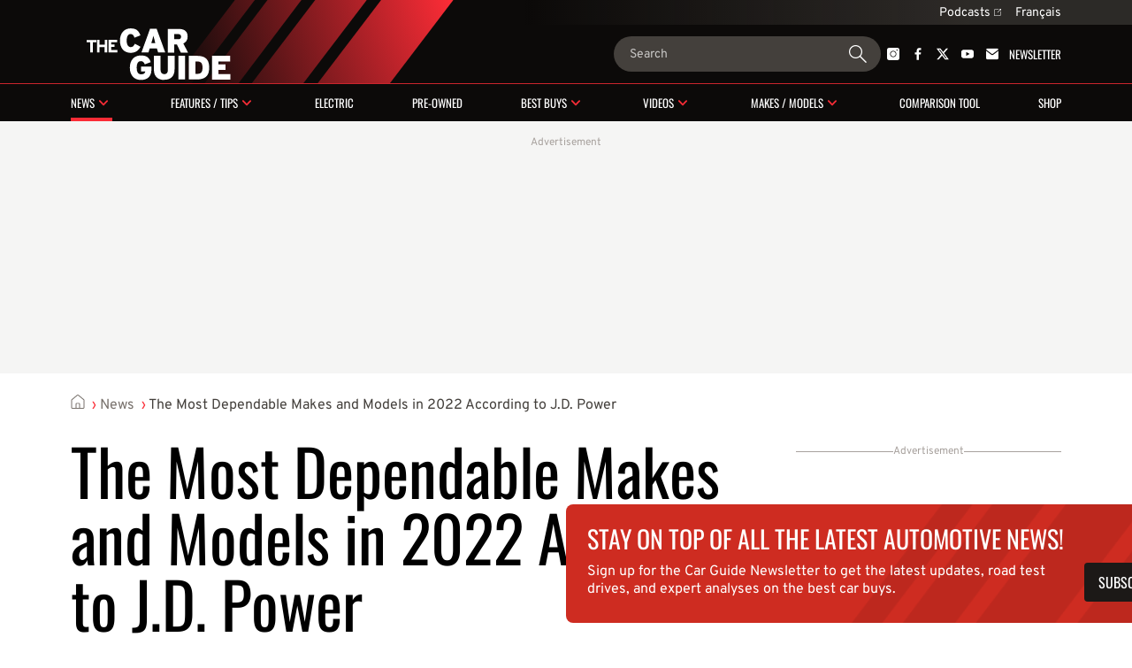

--- FILE ---
content_type: text/html; charset=utf-8
request_url: https://www.guideautoweb.com/en/galleries/64604/the-most-dependable-makes-and-models-in-2022-according-to-j-d.-power/
body_size: 24152
content:
<!DOCTYPE html>
<html lang="en">
<head>
	<meta charset="utf-8">
	<meta name="viewport" content="width=device-width, initial-scale=1.0" />
<title>The Most Dependable Makes and Models in 2022 According to J.D. Power - 1/22</title><!-- SLIDER -->
 <script src="https://cdn.jsdelivr.net/npm/swiper@12/swiper-bundle.min.js"></script>
	<script>var lq=lq||[];(function(){jskit=document.createElement('script');jskit.src='/js/c/lcm,lcm.nots,lcm.vid,pads,g25+main,1767901601';jskit.async=true;jskit.onload=function(){while(lq.length){try{lq.shift()()}catch(e){}}lq={push:function(a){a()}}};document.head.appendChild(jskit)})();</script>

	<script>(function(w,d,s,l,i){w[l]=w[l]||[];w[l].push({'gtm.start':new Date().getTime(),event:'gtm.js'});var f=d.getElementsByTagName(s)[0],j=d.createElement(s),dl=l!='dataLayer'?'&l='+l:'';j.async=true;j.src='https://www.googletagmanager.com/gtm.js?id='+i+dl;f.parentNode.insertBefore(j,f);})(window,document,'script','dataLayer','GTM-PRRHXRL');</script>

	<script>
		document.context = {"published":"2022-02-10","categories":["news"],"vehicles":[{"make":"toyota","make_id":41,"model":"corolla","model_id":225,"year":2019,"bodies":["sedan","hatchback"],"body_ids":[1,7],"price_range":[16790,22010],"fuel_average":"7.2"},{"make":"bmw","make_id":47,"model":"4-series","model_id":558,"year":2019,"bodies":["coupe","convertible","hatchback"],"body_ids":[2,5,7],"price_range":[53250,88500],"fuel_average":"10.5"},{"make":"porsche","make_id":2,"model":"911","model_id":190,"year":2019,"bodies":["coupe","convertible"],"body_ids":[2,5],"price_range":[104000,231200],"fuel_average":"12.1"},{"make":"mazda","make_id":34,"model":"mx-5","model_id":101,"year":2019,"bodies":["roadster"],"body_ids":[4],"price_range":[32900,44200],"fuel_average":"7.8"},{"make":"hyundai","make_id":36,"model":"sonata","model_id":134,"year":2019,"bodies":["sedan"],"body_ids":[1],"price_range":[24899,44899],"fuel_average":"7.8"},{"make":"lincoln","make_id":45,"model":"mkz","model_id":98,"year":2019,"bodies":["sedan"],"body_ids":[1],"price_range":[47000,53150],"fuel_average":"8.9"},{"make":"ford","make_id":31,"model":"mustang","model_id":100,"year":2019,"bodies":["coupe","convertible"],"body_ids":[2,5],"price_range":[30699,75600],"fuel_average":"12.6"},{"make":"chevrolet","make_id":10,"model":"impala","model_id":82,"year":2019,"bodies":["sedan"],"body_ids":[1],"price_range":[31545,43245],"fuel_average":"10.3"},{"make":"buick","make_id":5,"model":"encore","model_id":485,"year":2019,"bodies":["suv"],"body_ids":[9],"price_range":[26400,33700],"fuel_average":"8.8"},{"make":"buick","make_id":5,"model":"envision","model_id":610,"year":2019,"bodies":["suv"],"body_ids":[9],"price_range":[38300,49300],"fuel_average":"10.1"},{"make":"lexus","make_id":11,"model":"ux","model_id":665,"year":2019,"bodies":["suv"],"body_ids":[9],"price_range":[37100,39700],"fuel_average":"6.8"},{"make":"hyundai","make_id":36,"model":"santa-fe","model_id":124,"year":2019,"bodies":["suv"],"body_ids":[9],"price_range":[28999,48779],"fuel_average":"11.1"},{"make":"lexus","make_id":11,"model":"rx","model_id":121,"year":2019,"bodies":["suv"],"body_ids":[9],"price_range":[55350,77600],"fuel_average":"10.3"},{"make":"kia","make_id":13,"model":"sorento","model_id":135,"year":2019,"bodies":["suv"],"body_ids":[9],"price_range":[28295,49165],"fuel_average":"10.3"},{"make":"porsche","make_id":2,"model":"cayenne","model_id":192,"year":2019,"bodies":["suv"],"body_ids":[9],"price_range":[75500,139700],"fuel_average":"10.2"},{"make":"chevrolet","make_id":10,"model":"suburban","model_id":207,"year":2019,"bodies":["suv"],"body_ids":[9],"price_range":[59200,98500],"fuel_average":"13.7"},{"make":"dodge","make_id":19,"model":"grand-caravan","model_id":74,"year":2019,"bodies":["minivan"],"body_ids":[10],"price_range":[31745,46745],"fuel_average":"11.6"},{"make":"nissan","make_id":35,"model":"frontier","model_id":171,"year":2019,"bodies":["pick-up"],"body_ids":[11],"price_range":[24598,39498],"fuel_average":"13.1"},{"make":"toyota","make_id":41,"model":"tundra","model_id":235,"year":2019,"bodies":["pick-up"],"body_ids":[11],"price_range":[39625,61210],"fuel_average":"15.6"},{"make":"lexus","make_id":11,"model":"nx","model_id":577},{"make":"chevrolet","make_id":10,"model":"silverado-2500hd","model_id":731}]};
		dataLayer = dataLayer || [];
		dataLayer.push(document.context)
	</script>
<script>
    const ANONYMOUS_ID_STORAGE_KEY = 'gda_anon_id'
    initAnonId = async () => {
        try {
            const anonymousId = await pfuUserTracker.getAnonymousId()

            if (typeof localStorage !== 'undefined')
                localStorage.setItem(ANONYMOUS_ID_STORAGE_KEY, anonymousId)
            else
                lcm.cookie.set(ANONYMOUS_ID_STORAGE_KEY, anonymousId)

            document.dispatchEvent(new CustomEvent('qub_anonymous_id_received', { detail: anonymousId }))
        } catch (error) {
            document.dispatchEvent(new CustomEvent('qub_anonymous_id_error', { detail: error }))
        }
    }
    const getAnonymousId = () => typeof localStorage !== 'undefined'
        ? localStorage.getItem(ANONYMOUS_ID_STORAGE_KEY) || null
        : lcm.cookie.get(ANONYMOUS_ID_STORAGE_KEY) || null
</script>
<script defer src="https://anonymous.qub.ca/anonymous-id/lib" onload="initAnonId()"></script>

<script type="text/javascript">
    var cX = cX || {}; cX.callQueue = cX.callQueue || [];
    var cxContext = null;
    function initCxSegments() {
        cX.setSiteId('1134028772736254063');
        cX.getSegments("864493daabf2e73bb21478a1a35f2d90ed6c3b84", function (segments) {
            var ids = [];
            var contextualIds = [];

            cX.Array.forEach(segments, function (cxTypedSegment, index) {
                if (cxTypedSegment.type === "contextual") {
                    contextualIds.push(cxTypedSegment.id);
                } else {
                    ids.push(cxTypedSegment.id);
                }
            });

            if (typeof window.localStorage === 'object' && typeof window.localStorage.getItem === 'function') {
                localStorage.setItem("CxSegments", ids.join(","));
            }
            if (contextualIds.length > 0) {
                cxContext = contextualIds;
                googletag.cmd.push(function () {
                    googletag.pubads().setTargeting("CxContext", contextualIds);
                });
            }
        });
    }

    cX.callQueue.push(['setSiteId', '1134028772736254063']);
    cX.callQueue.push(['invoke', function() {
        var qub_anonymous_id = getAnonymousId();
        if (typeof qub_anonymous_id !== "undefined") {
            cX.addExternalId({'id': qub_anonymous_id, 'type': 'que'});
        }
    }]);
    cX.callQueue.push(['sendPageViewEvent']);
    cX.options = cX.options || {}
    cX.options.dataLayer = { cookie: { domain: 'https://www.guideautoweb.com' } };

    function getCxSegments() {
        return localStorage.getItem("CxSegments") || "";
    }
</script>

<script type="text/javascript" src="https://cdn.cxense.com/cx.js" onload="initCxSegments()"></script>

<script>
    var isDev = window.location.hostname.indexOf("www.dev.") >= 0;
    var optable = optable || {};
    optable.cmd = optable.cmd || [];

    optable.cmd.push(function () {
        optable.instance = new optable.SDK({
            host: "ca.edge.optable.co",
            node: "quebecor",
            site: (isDev ? "dev" : "prod") + "-guideautoweb-com",
            cookies: false
        });
        optable.instance.installGPTSecureSignals();
        optable.instance.targeting();
        optable.instance.targetingKeyValues().then(function (tdata) {
            localStorage.setItem("optableSegments", JSON.stringify(tdata));
        });
    });

    function getOptableSegments() {
        try {
            return optable.instance.targetingKeyValuesFromCache();
        } catch (e) {
            return JSON.parse(localStorage.getItem("optableSegments")) || {};
        }
    }
</script>

<script>
    (function(src){
        var a=document.createElement("script");
        a.type="text/javascript";
        a.async=true;
        a.src=src;
        var b=document.getElementsByTagName("script")[0];
        b.parentNode.insertBefore(a,b)
    })("https://experience.tinypass.com/xbuilder/experience/load?aid=OMHQWT34pu");
</script>
	<script>
		window.fbAsyncInit = function() {
			FB.init({
				appId: '158807127466560',
				xfbml: true,
				version: 'v3.3',
			})
			FB.AppEvents.logPageView()
			lq.push(() => {
				lcm.fb = lcm.fb || {}
				lcm.fb.sdk_loaded = true
				document.dispatchEvent(new CustomEvent('fbsdk.load'))
			})
		};
	</script>
	<script src="https://connect.facebook.net/en_US/sdk.js" async defer></script>
<!-- MARFEEL -->
<script type="text/javascript">
!function(){"use strict";function e(e){var t=!(arguments.length>1&&void 0!==arguments[1])||arguments[1],c=document.createElement("script");c.src=e,t?c.type="module":(c.async=!0,c.type="text/javascript",c.setAttribute("nomodule",""));var n=document.getElementsByTagName("script")[0];n.parentNode.insertBefore(c,n)}!function(t,c){!function(t,c,n){var a,o,r;n.accountId=c,null!==(a=t.marfeel)&&void 0!==a||(t.marfeel={}),null!==(o=(r=t.marfeel).cmd)&&void 0!==o||(r.cmd=[]),t.marfeel.config=n;var i="https://sdk.mrf.io/statics";e("".concat(i,"/marfeel-sdk.js?id=").concat(c),!0),e("".concat(i,"/marfeel-sdk.es5.js?id=").concat(c),!1)}(t,c,arguments.length>2&&void 0!==arguments[2]?arguments[2]:{})}(window,8824,{} /* Config */)}();
</script><!-- SLIDER -->
<link
  rel="stylesheet"
  href="https://cdn.jsdelivr.net/npm/swiper@12/swiper-bundle.min.css"
/>

<link rel="stylesheet" href="/css/c/reset,g25+main,pip,1768237709">
<script src="//micro.rubiconproject.com/prebid/dynamic/23546.js" async=""></script>
<script src="//solutions.cdn.optable.co/quebecor/sdk.js" async=""></script>
<script src="//securepubads.g.doubleclick.net/tag/js/gpt.js" async=""></script>
<script>var pbjs=pbjs||{};pbjs.que=pbjs.que||[];</script>
<script>var googletag=googletag||{};googletag.cmd=googletag.cmd||[];</script>
<script>
	googletag.cmd.push(function() {
		googletag
			.defineSlot('/7548/lc_en_guide_auto/news/gallery', [[300,50],[300,125],[320,50],[320,100],[1,1],"fluid",[300,250],[728,90],[970,90],[970,125],[970,250]], 'div-gpt-ad-e3f4cd72bc2c68d410653608d5d5bdb1-0')
			.defineSizeMapping( googletag.sizeMapping().addSize([0, 0], [[300,50],[300,125],[320,50],[320,100],[1,1],"fluid"]).addSize([824, 0], [[300,250],[728,90],[1,1],"fluid"]).addSize([1024, 0], [[728,90],[970,90],[970,125],[970,250],[1,1],"fluid"]).build() )
			.addService(googletag.pubads())
			.setTargeting("pos", "top")
			.setTargeting("tile", 1);
		googletag
			.defineSlot('/7548/lc_en_guide_auto/news/gallery', [[300,50],[300,125],[300,250],[300,600],[320,50],[320,100],[320,480],[1,1],"fluid"], 'div-gpt-ad-e3f4cd72bc2c68d410653608d5d5bdb1-1')
			.defineSizeMapping( googletag.sizeMapping().addSize([0, 0], [[300,50],[300,125],[300,250],[300,600],[320,50],[320,100],[320,480],[1,1],"fluid"]).addSize([824, 0], []).build() )
			.addService(googletag.pubads())
			.setTargeting("pos", 1)
			.setTargeting("tile", 2);
		googletag
			.defineSlot('/7548/lc_en_guide_auto/news/gallery', [[300,250],[728,90],[1,1],"fluid"], 'div-gpt-ad-e3f4cd72bc2c68d410653608d5d5bdb1-2')
			.defineSizeMapping( googletag.sizeMapping().addSize([0, 0], []).addSize([824, 0], [[300,250],[728,90],[1,1],"fluid"]).addSize([1024, 0], [[300,250],[1,1],"fluid"]).addSize([1148, 0], [[300,250],[728,90],[1,1],"fluid"]).build() )
			.addService(googletag.pubads())
			.setTargeting("pos", "inline1")
			.setTargeting("tile", 2);
		googletag
			.defineSlot('/7548/lc_en_guide_auto/news/gallery', [[300,50],[300,125],[300,250],[300,600],[320,50],[320,100],[320,480],[1,1],"fluid"], 'div-gpt-ad-e3f4cd72bc2c68d410653608d5d5bdb1-3')
			.defineSizeMapping( googletag.sizeMapping().addSize([0, 0], [[300,50],[300,125],[300,250],[300,600],[320,50],[320,100],[320,480],[1,1],"fluid"]).addSize([824, 0], []).build() )
			.addService(googletag.pubads())
			.setTargeting("pos", 2)
			.setTargeting("tile", 3);
		googletag
			.defineSlot('/7548/lc_en_guide_auto/news/gallery', [[300,250],[728,90],[1,1],"fluid"], 'div-gpt-ad-e3f4cd72bc2c68d410653608d5d5bdb1-4')
			.defineSizeMapping( googletag.sizeMapping().addSize([0, 0], []).addSize([824, 0], [[300,250],[728,90],[1,1],"fluid"]).addSize([1024, 0], [[300,250],[1,1],"fluid"]).addSize([1148, 0], [[300,250],[728,90],[1,1],"fluid"]).build() )
			.addService(googletag.pubads())
			.setTargeting("pos", "inline2")
			.setTargeting("tile", 3);
		googletag
			.defineSlot('/7548/lc_en_guide_auto/news/gallery', [[300,50],[300,125],[300,250],[300,600],[320,50],[320,100],[320,480],[1,1],"fluid"], 'div-gpt-ad-e3f4cd72bc2c68d410653608d5d5bdb1-5')
			.defineSizeMapping( googletag.sizeMapping().addSize([0, 0], [[300,50],[300,125],[300,250],[300,600],[320,50],[320,100],[320,480],[1,1],"fluid"]).addSize([824, 0], []).build() )
			.addService(googletag.pubads())
			.setTargeting("pos", 3)
			.setTargeting("tile", 4);
		googletag
			.defineSlot('/7548/lc_en_guide_auto/news/gallery', [[300,250],[728,90],[1,1],"fluid"], 'div-gpt-ad-e3f4cd72bc2c68d410653608d5d5bdb1-6')
			.defineSizeMapping( googletag.sizeMapping().addSize([0, 0], []).addSize([824, 0], [[300,250],[728,90],[1,1],"fluid"]).addSize([1024, 0], [[300,250],[1,1],"fluid"]).addSize([1148, 0], [[300,250],[728,90],[1,1],"fluid"]).build() )
			.addService(googletag.pubads())
			.setTargeting("pos", "inline3")
			.setTargeting("tile", 4);
		googletag
			.defineSlot('/7548/lc_en_guide_auto/news/gallery', [[300,50],[300,125],[300,250],[300,600],[320,50],[320,100],[320,480],[1,1],"fluid"], 'div-gpt-ad-e3f4cd72bc2c68d410653608d5d5bdb1-7')
			.defineSizeMapping( googletag.sizeMapping().addSize([0, 0], [[300,50],[300,125],[300,250],[300,600],[320,50],[320,100],[320,480],[1,1],"fluid"]).addSize([824, 0], []).build() )
			.addService(googletag.pubads())
			.setTargeting("pos", 4)
			.setTargeting("tile", 5);
		googletag
			.defineSlot('/7548/lc_en_guide_auto/news/gallery', [[300,250],[728,90],[1,1],"fluid"], 'div-gpt-ad-e3f4cd72bc2c68d410653608d5d5bdb1-8')
			.defineSizeMapping( googletag.sizeMapping().addSize([0, 0], []).addSize([824, 0], [[300,250],[728,90],[1,1],"fluid"]).addSize([1024, 0], [[300,250],[1,1],"fluid"]).addSize([1148, 0], [[300,250],[728,90],[1,1],"fluid"]).build() )
			.addService(googletag.pubads())
			.setTargeting("pos", "inline4")
			.setTargeting("tile", 5);
		googletag
			.defineSlot('/7548/lc_en_guide_auto/news/gallery', [[300,50],[300,125],[300,250],[300,600],[320,50],[320,100],[320,480],[1,1],"fluid"], 'div-gpt-ad-e3f4cd72bc2c68d410653608d5d5bdb1-9')
			.defineSizeMapping( googletag.sizeMapping().addSize([0, 0], [[300,50],[300,125],[300,250],[300,600],[320,50],[320,100],[320,480],[1,1],"fluid"]).addSize([824, 0], []).build() )
			.addService(googletag.pubads())
			.setTargeting("pos", 5)
			.setTargeting("tile", 6);
		googletag
			.defineSlot('/7548/lc_en_guide_auto/news/gallery', [[300,250],[728,90],[1,1],"fluid"], 'div-gpt-ad-e3f4cd72bc2c68d410653608d5d5bdb1-10')
			.defineSizeMapping( googletag.sizeMapping().addSize([0, 0], []).addSize([824, 0], [[300,250],[728,90],[1,1],"fluid"]).addSize([1024, 0], [[300,250],[1,1],"fluid"]).addSize([1148, 0], [[300,250],[728,90],[1,1],"fluid"]).build() )
			.addService(googletag.pubads())
			.setTargeting("pos", "inline5")
			.setTargeting("tile", 6);
		googletag
			.defineSlot('/7548/lc_en_guide_auto/news/gallery', [[300,50],[300,125],[300,250],[300,600],[320,50],[320,100],[320,480],[1,1],"fluid"], 'div-gpt-ad-e3f4cd72bc2c68d410653608d5d5bdb1-11')
			.defineSizeMapping( googletag.sizeMapping().addSize([0, 0], [[300,50],[300,125],[300,250],[300,600],[320,50],[320,100],[320,480],[1,1],"fluid"]).addSize([824, 0], []).build() )
			.addService(googletag.pubads())
			.setTargeting("pos", 6)
			.setTargeting("tile", 7);
		googletag
			.defineSlot('/7548/lc_en_guide_auto/news/gallery', [[300,250],[728,90],[1,1],"fluid"], 'div-gpt-ad-e3f4cd72bc2c68d410653608d5d5bdb1-12')
			.defineSizeMapping( googletag.sizeMapping().addSize([0, 0], []).addSize([824, 0], [[300,250],[728,90],[1,1],"fluid"]).addSize([1024, 0], [[300,250],[1,1],"fluid"]).addSize([1148, 0], [[300,250],[728,90],[1,1],"fluid"]).build() )
			.addService(googletag.pubads())
			.setTargeting("pos", "inline6")
			.setTargeting("tile", 7);
		googletag
			.defineSlot('/7548/lc_en_guide_auto/news/gallery', [[300,50],[300,125],[300,250],[300,600],[320,50],[320,100],[320,480],[1,1],"fluid"], 'div-gpt-ad-e3f4cd72bc2c68d410653608d5d5bdb1-13')
			.defineSizeMapping( googletag.sizeMapping().addSize([0, 0], [[300,50],[300,125],[300,250],[300,600],[320,50],[320,100],[320,480],[1,1],"fluid"]).addSize([824, 0], []).build() )
			.addService(googletag.pubads())
			.setTargeting("pos", 7)
			.setTargeting("tile", 8);
		googletag
			.defineSlot('/7548/lc_en_guide_auto/news/gallery', [[300,250],[728,90],[1,1],"fluid"], 'div-gpt-ad-e3f4cd72bc2c68d410653608d5d5bdb1-14')
			.defineSizeMapping( googletag.sizeMapping().addSize([0, 0], []).addSize([824, 0], [[300,250],[728,90],[1,1],"fluid"]).addSize([1024, 0], [[300,250],[1,1],"fluid"]).addSize([1148, 0], [[300,250],[728,90],[1,1],"fluid"]).build() )
			.addService(googletag.pubads())
			.setTargeting("pos", "inline7")
			.setTargeting("tile", 8);
		googletag
			.defineSlot('/7548/lc_en_guide_auto/news/gallery', [[300,50],[300,125],[300,250],[300,600],[320,50],[320,100],[320,480],[1,1],"fluid"], 'div-gpt-ad-e3f4cd72bc2c68d410653608d5d5bdb1-15')
			.defineSizeMapping( googletag.sizeMapping().addSize([0, 0], [[300,50],[300,125],[300,250],[300,600],[320,50],[320,100],[320,480],[1,1],"fluid"]).addSize([824, 0], []).build() )
			.addService(googletag.pubads())
			.setTargeting("pos", 8)
			.setTargeting("tile", 9);
		googletag
			.defineSlot('/7548/lc_en_guide_auto/news/gallery', [[300,250],[728,90],[1,1],"fluid"], 'div-gpt-ad-e3f4cd72bc2c68d410653608d5d5bdb1-16')
			.defineSizeMapping( googletag.sizeMapping().addSize([0, 0], []).addSize([824, 0], [[300,250],[728,90],[1,1],"fluid"]).addSize([1024, 0], [[300,250],[1,1],"fluid"]).addSize([1148, 0], [[300,250],[728,90],[1,1],"fluid"]).build() )
			.addService(googletag.pubads())
			.setTargeting("pos", "inline8")
			.setTargeting("tile", 9);
		googletag
			.defineSlot('/7548/lc_en_guide_auto/news/gallery', [[300,50],[300,125],[300,250],[300,600],[320,50],[320,100],[320,480],[1,1],"fluid"], 'div-gpt-ad-e3f4cd72bc2c68d410653608d5d5bdb1-17')
			.defineSizeMapping( googletag.sizeMapping().addSize([0, 0], [[300,50],[300,125],[300,250],[300,600],[320,50],[320,100],[320,480],[1,1],"fluid"]).addSize([824, 0], []).build() )
			.addService(googletag.pubads())
			.setTargeting("pos", 9)
			.setTargeting("tile", 10);
		googletag
			.defineSlot('/7548/lc_en_guide_auto/news/gallery', [[300,250],[728,90],[1,1],"fluid"], 'div-gpt-ad-e3f4cd72bc2c68d410653608d5d5bdb1-18')
			.defineSizeMapping( googletag.sizeMapping().addSize([0, 0], []).addSize([824, 0], [[300,250],[728,90],[1,1],"fluid"]).addSize([1024, 0], [[300,250],[1,1],"fluid"]).addSize([1148, 0], [[300,250],[728,90],[1,1],"fluid"]).build() )
			.addService(googletag.pubads())
			.setTargeting("pos", "inline9")
			.setTargeting("tile", 10);
		googletag
			.defineSlot('/7548/lc_en_guide_auto/news/gallery', [[300,50],[300,125],[300,250],[300,600],[320,50],[320,100],[320,480],[1,1],"fluid"], 'div-gpt-ad-e3f4cd72bc2c68d410653608d5d5bdb1-19')
			.defineSizeMapping( googletag.sizeMapping().addSize([0, 0], [[300,50],[300,125],[300,250],[300,600],[320,50],[320,100],[320,480],[1,1],"fluid"]).addSize([824, 0], []).build() )
			.addService(googletag.pubads())
			.setTargeting("pos", 10)
			.setTargeting("tile", 11);
		googletag
			.defineSlot('/7548/lc_en_guide_auto/news/gallery', [[300,250],[728,90],[1,1],"fluid"], 'div-gpt-ad-e3f4cd72bc2c68d410653608d5d5bdb1-20')
			.defineSizeMapping( googletag.sizeMapping().addSize([0, 0], []).addSize([824, 0], [[300,250],[728,90],[1,1],"fluid"]).addSize([1024, 0], [[300,250],[1,1],"fluid"]).addSize([1148, 0], [[300,250],[728,90],[1,1],"fluid"]).build() )
			.addService(googletag.pubads())
			.setTargeting("pos", "inline10")
			.setTargeting("tile", 11);
		googletag
			.defineSlot('/7548/lc_en_guide_auto/news/gallery', [[300,250],[300,600],[1,1],"fluid"], 'div-gpt-ad-e3f4cd72bc2c68d410653608d5d5bdb1-21')
			.addService(googletag.pubads())
			.setTargeting("pos", "top")
			.setTargeting("tile", 10);
		googletag
			.defineSlot('/7548/lc_en_guide_auto/news/gallery', [[300,250],[300,600],[1,1],"fluid"], 'div-gpt-ad-e3f4cd72bc2c68d410653608d5d5bdb1-22')
			.addService(googletag.pubads())
			.setTargeting("pos", 1)
			.setTargeting("tile", 11);
		googletag.pubads().setTargeting("section", "news").setTargeting("pagetype", "gallery").setTargeting("hostname", window.location.hostname.split(".").join("")).setTargeting("nid", "64604").setTargeting("pagename", "les-vehicules-les-plus-fiables-en-2022-selon-j-d.-power").setTargeting("title", "The Most Dependable Makes and Models in 2022 According to J.D. Power");

		try { googletag.pubads().setTargeting('categories', document.context.categories || document.context.video_categories) }
		catch(e) {}

		try { googletag.pubads().setTargeting('dealer_ids', document.context.dealers) }
		catch(e) {}

		try {
			Object.entries( document.context.vehicles[0] ).forEach((pair) => {
				var k = pair[0], v = pair[1];
				if (k == 'price_range') v = v.join('-');
				if (typeof v === 'number') v += '';
				googletag.pubads().setTargeting(k, v);
			})
		} catch(e) {}
        try {
            var cxSegments = getCxSegments();
            if (cxSegments) {
                googletag.pubads().setTargeting('cxSegments', cxSegments);
            }
        } catch (e) {}

        try {
            var optableSegments = getOptableSegments();
            Object.keys(optableSegments).forEach(function (key) {
                googletag.pubads().setTargeting(key, optableSegments[key]);
            });
        } catch (e) {}

		var qub_anonymous_id = getAnonymousId();
		googletag.pubads().setPublisherProvidedId(qub_anonymous_id);
		googletag.pubads().setTargeting('URefId', qub_anonymous_id);
		googletag.pubads().set('document_language', 'en');
		googletag.pubads().collapseEmptyDivs();
		googletag.pubads().enableLazyLoad({ fetchMarginPercent : 10, renderMarginPercent : 5 });
		googletag.pubads().disableInitialLoad();

		googletag.pubads().addEventListener('slotRenderEnded', function (event) {
			const container = document.getElementById(event.slot.getSlotId().getDomId());

			try {
				container.parentElement.classList.add('filled')
				container.parentElement.style.setProperty('--ad-width', `${event.size[0]}px`)
				container.parentElement.style.setProperty('--ad-height', `${event.size[1]}px`)
			} catch (e) {
				//
			}

			// get top banner size
			if (container.closest('.ad-top-banner')) {
				switch (true) {
					case event.size[1] > 90:
						handleTopBanner(3000)
						break;
					case event.size[1] > 0:
						handleTopBanner(5000)
						break;
				}
			}
		});

		googletag.enableServices();

		function callAdserver(gptSlots) {
            if (pbjs.adserverCalled) return;
            pbjs.adserverCalled = true;
            googletag.pubads().refresh(gptSlots);
		}

        pbjs.que.push(function() {
            pbjs.rp.requestBids({
                callback: callAdserver,
            });
        });

		setTimeout(callAdserver, 3500)

		const handleTopBanner = (ttl) => {
			var topBanner = document.getElementById('ad-top-banner');
			if (ttl) {
				window.addEventListener('scroll', handleTopBannerCallback)
				setTimeout(() => handleTopBanner(false), ttl)
			} else {
				window.removeEventListener('scroll', handleTopBannerCallback)
				if (window.scrollY > 285) { // 285px is max banner height
					topBanner.classList.add("closing");
					setTimeout(() => {
						topBanner.classList.remove('closing');
						topBanner.classList.remove('fixed');
					}, 800)
				} else {
					topBanner.classList.remove('fixed');
				}
			}
		}

		const handleTopBannerCallback = (e) => {
			const wrapper = document.getElementById('ad-top-banner')
			if (!wrapper.classList.contains('fixed')) {
				const hasScrolledEnough = wrapper.firstChild.getBoundingClientRect().y < document.getElementById('head').clientHeight
				wrapper.classList.toggle('fixed', hasScrolledEnough)
			} 
		}
	});
</script>
<link rel="apple-touch-icon" href="/img/carguide/apple-touch-icon.png" sizes="180x180">
<link rel="icon" type="image/png" href="/img/carguide/favicon.png">
<link rel="canonical" href="https://www.guideautoweb.com/en/galleries/64604/the-most-dependable-makes-and-models-in-2022-according-to-j-d.-power/">
<link rel="me" href="https://twitter.com/thecarguide">
<link rel="prerender" href="/en/galleries/64604/the-most-dependable-makes-and-models-in-2022-according-to-j-d.-power/?im=1">
<link rel="alternate" hreflang="en" media="only screen and (max-width: 640px)" href="https://mobile.guideautoweb.com/en/galleries/64604/the-most-dependable-makes-and-models-in-2022-according-to-j-d.-power/">
<link rel="alternate" hreflang="en" href="https://www.guideautoweb.com/en/galleries/64604/the-most-dependable-makes-and-models-in-2022-according-to-j-d.-power/"><meta name="viewport" content="width=device-width, initial-scale=1">
<meta name="ahrefs-site-verification" content="236159174f149e47a49e937ca1be081d00b20c533b767dc83b1d30f057b3784c">
<meta property="og:site_name" content="The Car Guide">
<meta property="fb:app_id" content="158807127466560">
<meta property="fb:pages" content="94016038683">
<meta property="fb:admins" content="100000340299584,540535153">
<meta property="og:type" content="article">
<meta property="og:title" content="The Most Dependable Makes and Models in 2022 According to J.D. Power">
<meta property="og:url" content="https://www.guideautoweb.com/en/galleries/64604/">
<meta property="twitter:card" content="summary_large_image">
<meta property="twitter:site:id" content="40270406">
<meta property="twitter:title" content="The Most Dependable Makes and Models in 2022 According to J.D. Power">
<meta property="og:image" content="https://i.gaw.to/content/photos/51/05/510577-les-vehicules-les-plus-fiables-en-2022-selon-j-d.jpg?1024x640">
<meta property="og:image:type" content="image/jpeg">
<meta property="og:image:width" content="1024">
<meta property="og:image:height" content="640">
<meta property="twitter:image" content="https://i.gaw.to/content/photos/51/05/510577-les-vehicules-les-plus-fiables-en-2022-selon-j-d.jpg?1024x640">
<meta name="cXenseParse:que-make" content="toyota">
<meta name="cXenseParse:que-model" content="corolla">
<meta name="cXenseParse:que-bodies" content="sedan hatchback">
<meta name="cXenseParse:pageclass" content="article">
<meta name="cXenseParse:articleid" content="64604">
<meta name="cXenseParse:author" content="The Car Guide">
<meta name="cXenseParse:recs:publishtime" content="2022-02-10T14:39:00-05:00">
<meta name="cXenseParse:recs:category" content="News">
<meta name="cXenseParse:recs:image" content="https://i.gaw.to/content/photos/51/05/510577-les-vehicules-les-plus-fiables-en-2022-selon-j-d.jpg?320x200">
<meta name="cXenseParse:recs:que-taxonomy" content="en/news">
<meta name="cXenseParse:recs:que-typeasset" content="gallery">
<meta name="cXenseParse:recs:que-version" content="1.01">
<meta name="cXenseParse:recs:que-lang" content="en_CA">
<meta name="cXenseParse:recs:que-hasvideo" content="false">
<meta name="cXenseParse:que-sponsorise" content="false">
<meta name="cXenseParse:que-publireportage" content="false">
</head>
<body
	class="carguide gallery"
	style=""
>
	<div id="outer-wrap" class="layout">
<header id="head" class="bleed layout">
	<div id="head-extra">
		<div class="head-extra-links bleed layout">
	<div class="bt-gray">
<a href="https://www.qub.ca/radio/balado/the-car-guide" class="caption-1">Podcasts<svg xmlns="http://www.w3.org/2000/svg" width="8" height="8" viewbox="0 0 8 8" fill="none" class="ext">
<g clip-path="url(#clip0_1280_907)">
<path fill-rule="evenodd" clip-rule="evenodd" d="M7.98121 0.250889L7.99612 2.02015C7.99722 2.1507 7.89229 2.25563 7.76174 2.25453C7.6312 2.25342 7.52448 2.1467 7.52337 2.01616L7.51329 0.817547L4.24938 4.08146C4.15629 4.17455 4.00536 4.17455 3.91227 4.08146C3.81918 3.98837 3.81918 3.83745 3.91227 3.74436L7.17619 0.480441L5.97753 0.470312C5.84698 0.469209 5.74026 0.362487 5.73916 0.231942C5.73805 0.101397 5.84299 -0.00353602 5.97353 -0.00243279L7.74285 0.0125191C7.87339 0.0136223 7.98011 0.120344 7.98121 0.250889ZM1 0.500015H5V1.00002L1 1.00002C0.723858 1.00002 0.5 1.22387 0.5 1.50002L0.5 7.00002C0.5 7.27616 0.723858 7.50002 1 7.50002L6.5 7.50002C6.77614 7.50002 7 7.27616 7 7.00002L7 3.00002H7.5L7.5 7.00002C7.5 7.5523 7.05228 8.00002 6.5 8.00002L1 8.00002C0.447715 8.00002 0 7.5523 0 7.00002V1.50002C0 0.94773 0.447716 0.500015 1 0.500015Z" fill="currentColor"></path>
</g>
<defs>
<clippath id="clip0_1280_907">
<rect width="8" height="8" fill="white"></rect>
</clippath>
</defs>
</svg></a> 
		
		<div id="lang-switch" class="lang-switch"><a href="/" class="caption-1">Français</a><div id="lang-switch-mobile" class="lang-switch-mobile submenu-trigger-mobile">&nbsp;</div></div>
		<ul class="alt-lang">
			<li><a class="link-3" href="/">Accueil</a></li>
			<li><a class="link-3">Cette page en français</a></li>
		</ul>
		
 
	</div>
</div>

		<script>
			lq.push(() => {
				const documentLanguage = document.firstElementChild.getAttribute('lang')
				const altLink = document.querySelector(`link[hreflang]:not([hreflang="${documentLanguage}"])`)
				const altLinkLi = document.querySelector('.alt-lang li:last-child')

				if (altLink) {
					altLinkLi.querySelector('a').setAttribute('href', altLink.getAttribute('href'))
				} else {
					altLinkLi.remove()
				}
			})
		</script>
	</div>

	<div id="banner">
		<div id="burger" class="mobile-menu-trigger">
			<span class="line"></span>
			<span class="line"></span>
			<span class="line"></span>
		</div>

		<a id="banner-logo" href="/en/"><img src="/img/logos/carguide/carguide-white-illustrator.svg" alt="The Car Guide"></a>
		<form action="/en/google/" id="banner-search-form" class="search-form">
			<input type="search" name="q" placeholder="Search">
			<button>
				<svg xmlns="http://www.w3.org/2000/svg" width="24" height="24" viewBox="0 0 24 24" fill="none" id="g-search">
<g id="Action/search_outline_ic" clip-path="url(#clip0_1057_1543)">
<path id="search" fill-rule="evenodd" clip-rule="evenodd" d="M16.5 9C16.5 13.1421 13.1421 16.5 9 16.5C4.85786 16.5 1.5 13.1421 1.5 9C1.5 4.85786 4.85786 1.5 9 1.5C13.1421 1.5 16.5 4.85786 16.5 9ZM14.6294 16.0225C13.0879 17.2598 11.1304 18 9 18C4.02944 18 0 13.9706 0 9C0 4.02944 4.02944 0 9 0C13.9706 0 18 4.02944 18 9C18 11.1918 17.2165 13.2007 15.9142 14.7617L23.5374 22.3849C23.8888 22.7363 23.8888 23.3062 23.5374 23.6577C23.1859 24.0091 22.6161 24.0091 22.2646 23.6577L14.6294 16.0225Z" fill="currentColor"/>
</g>
<defs>
<clipPath id="clip0_1057_1543">
<rect width="24" height="24" fill="white"/>
</clipPath>
</defs>
</svg>			</button>
		</form>

		<div id="banner-social" class="head-social"><a href="https://instagram.com/the_official_car_guide/" rel="me"><svg xmlns="http://www.w3.org/2000/svg" width="14" height="14" viewbox="0 0 14 14" fill="none">
<path fill-rule="evenodd" clip-rule="evenodd" d="M11.66 14H2.34004C1.05216 14 0 12.9478 0 11.66V2.34004C0 1.05216 1.05216 0 2.34004 0H11.66C12.9478 0 14 1.05216 14 2.34004V7V11.66C14 12.9536 12.9536 14 11.66 14ZM7.00285 10.5964C6.04269 10.5964 5.14002 10.2227 4.46158 9.54424C3.78314 8.8658 3.40942 7.96313 3.40942 7.00297C3.40942 6.0428 3.78314 5.14013 4.46158 4.46169C5.14002 3.78325 6.04269 3.40954 7.00285 3.40954C7.96302 3.40954 8.86569 3.78325 9.54413 4.46169C10.2226 5.14013 10.5963 6.0428 10.5963 7.00297C10.5963 7.96313 10.2226 8.8658 9.54413 9.54424C8.85994 10.2227 7.96302 10.5964 7.00285 10.5964ZM7.00285 4.17422C5.44474 4.17422 4.1741 5.43911 4.1741 7.00297C4.1741 8.56108 5.43899 9.83171 7.00285 9.83171C8.56096 9.83171 9.8316 8.56683 9.8316 7.00297C9.82585 5.44486 8.56096 4.17422 7.00285 4.17422ZM11.9867 2.60151C11.9867 2.98256 11.6778 3.29147 11.2967 3.29147C10.9157 3.29147 10.6068 2.98256 10.6068 2.60151C10.6068 2.22046 10.9157 1.91156 11.2967 1.91156C11.6778 1.91156 11.9867 2.22046 11.9867 2.60151Z" fill="currentColor"></path>
</svg></a><a href="https://www.facebook.com/pages/The-Car-Guide/94016038683" rel="me"><svg xmlns="http://www.w3.org/2000/svg" viewbox="20 20 226 226">
	<path d="M150,242v-100h33l5-39h-38V79c0-11,3-19,19-19 l21-0V25c-4-0-16-2-30-2c-30,0-50,18-50,51v29h-34v39h34 v100H182z" fill="currentColor"></path>
</svg></a><a href="https://twitter.com/thecarguide" rel="me"><svg xmlns="http://www.w3.org/2000/svg" viewbox="0 0 300 271">
	<path d="m236 0h46l-101 115 118 156h-92.6l-72.5-94.8-83 94.8h-46l107-123-113-148h94.9l65.5 86.6zm-16.1 244h25.5l-165-218h-27.4z" fill="currentColor"></path>
</svg></a><a href="https://www.youtube.com/user/carguideweb" rel="me"><svg xmlns="http://www.w3.org/2000/svg" width="18" height="12" viewbox="0 0 18 12" fill="none">
<path fill-rule="evenodd" clip-rule="evenodd" d="M2.93207 12H15.0679C16.6917 12 18.0065 10.587 18 8.83314V3.16686C18 1.42012 16.6917 0 15.0679 0H2.93207C1.31483 0 0 1.41302 0 3.16686V8.83314C0 10.5799 1.30826 12 2.93207 12ZM7.07865 3L12.1839 5.91124L7.07865 8.82249V3Z" fill="currentColor"></path>
</svg></a><a href="/en/newsletters/" class="newsletter-cta tx-uc"><svg xmlns="http://www.w3.org/2000/svg" width="15" height="14" viewbox="0 0 15 14" fill="none">
<g clip-path="url(#clip0_1041_2426)">
<path d="M14.9665 3.17627V11.7736C14.9665 13.0009 14.0113 14.0001 12.8378 14.0001H2.1619C0.988465 14.0001 0.0332031 13.0009 0.0332031 11.7736V3.17627L0.277915 3.36129L0.274967 3.36438L6.2542 7.86041C6.62569 8.14103 7.06204 8.27979 7.49545 8.27979C7.92885 8.27979 8.36521 8.14103 8.7367 7.86041L14.7248 3.36129L14.9665 3.17627Z" fill="currentColor"></path>
<path d="M14.9102 1.71762L10.1044 5.3348L8.06117 6.87048C7.72506 7.12335 7.27397 7.12335 6.93786 6.87048L4.89466 5.3348L0.0888672 1.71762C0.309993 0.733921 1.15322 0 2.16155 0H12.8375C13.8458 0 14.689 0.733921 14.9102 1.71762Z" fill="currentColor"></path>
</g>
<defs>
<clippath id="clip0_1041_2426">
<rect width="14.9333" height="14" fill="white" transform="translate(0.0332031)"></rect>
</clippath>
</defs>
</svg> Newsletter</a></div>	</div>

	<div class="bleed" style="height: 1px; background: rgba(251, 44, 54, 0.80);"></div>

	<nav id="head-nav">
	<div class="mobile-scroll">
	<ol id="menu" data-sm-href="/en/async/header-subnavigation/?1765914828">
<li id="mi-news" class="button-1 has-mi-s"><a href="/en/news/">News</a><div class="submenu-trigger"></div><div class="submenu"></div></li><li id="mi-reviews" class="button-1 has-mi-s"><a href="/en/tests-and-features/">Features / Tips</a><div class="submenu-trigger"></div><div class="submenu"></div></li><li id="mi-electric" class="button-1"><a href="/en/news/electric/">Electric</a></li><li id="mi-vehicles-d-occasion" class="button-1"><a href="/en/tests-and-features/pre-owned-vehicles/">Pre-owned</a></li><li id="mi-best-buys" class="button-1 has-mi-s"><a href="/en/best-buys/">Best buys</a><div class="submenu-trigger"></div><div class="submenu"></div></li><li id="mi-videos" class="button-1 has-mi-s"><a href="/en/videos/">Videos</a><div class="submenu-trigger"></div><div class="submenu"></div></li><li id="mi-brands" class="button-1 has-mi-s"><a href="/en/makes/">Makes / Models</a><div class="submenu-trigger"></div><div class="submenu"></div></li><li id="mi-compare" class="button-1"><a href="/en/specifications/compare/">Comparison tool</a></li><li id="mi-retail" class="button-1"><a href="/en/used-cars/wizard/">Shop</a></li>	</ol>

	<div id="head-extra-mobile"><div class="head-extra-links bleed layout">
	<div class="bt-gray">
<a href="https://www.qub.ca/radio/balado/the-car-guide" class="caption-1">Podcasts<svg xmlns="http://www.w3.org/2000/svg" width="8" height="8" viewbox="0 0 8 8" fill="none" class="ext">
<g clip-path="url(#clip0_1280_907)">
<path fill-rule="evenodd" clip-rule="evenodd" d="M7.98121 0.250889L7.99612 2.02015C7.99722 2.1507 7.89229 2.25563 7.76174 2.25453C7.6312 2.25342 7.52448 2.1467 7.52337 2.01616L7.51329 0.817547L4.24938 4.08146C4.15629 4.17455 4.00536 4.17455 3.91227 4.08146C3.81918 3.98837 3.81918 3.83745 3.91227 3.74436L7.17619 0.480441L5.97753 0.470312C5.84698 0.469209 5.74026 0.362487 5.73916 0.231942C5.73805 0.101397 5.84299 -0.00353602 5.97353 -0.00243279L7.74285 0.0125191C7.87339 0.0136223 7.98011 0.120344 7.98121 0.250889ZM1 0.500015H5V1.00002L1 1.00002C0.723858 1.00002 0.5 1.22387 0.5 1.50002L0.5 7.00002C0.5 7.27616 0.723858 7.50002 1 7.50002L6.5 7.50002C6.77614 7.50002 7 7.27616 7 7.00002L7 3.00002H7.5L7.5 7.00002C7.5 7.5523 7.05228 8.00002 6.5 8.00002L1 8.00002C0.447715 8.00002 0 7.5523 0 7.00002V1.50002C0 0.94773 0.447716 0.500015 1 0.500015Z" fill="currentColor"></path>
</g>
<defs>
<clippath id="clip0_1280_907">
<rect width="8" height="8" fill="white"></rect>
</clippath>
</defs>
</svg></a> 
		
		<div id="lang-switch" class="lang-switch"><a href="/" class="caption-1">Français</a><div id="lang-switch-mobile" class="lang-switch-mobile submenu-trigger-mobile">&nbsp;</div></div>
		<ul class="alt-lang">
			<li><a class="link-3" href="/">Accueil</a></li>
			<li><a class="link-3">Cette page en français</a></li>
		</ul>
		
 
	</div>
</div>
</div>
	</div>
	<div id="mobile-menu-social" class="head-social"><a href="https://instagram.com/the_official_car_guide/" rel="me"><svg xmlns="http://www.w3.org/2000/svg" width="14" height="14" viewbox="0 0 14 14" fill="none">
<path fill-rule="evenodd" clip-rule="evenodd" d="M11.66 14H2.34004C1.05216 14 0 12.9478 0 11.66V2.34004C0 1.05216 1.05216 0 2.34004 0H11.66C12.9478 0 14 1.05216 14 2.34004V7V11.66C14 12.9536 12.9536 14 11.66 14ZM7.00285 10.5964C6.04269 10.5964 5.14002 10.2227 4.46158 9.54424C3.78314 8.8658 3.40942 7.96313 3.40942 7.00297C3.40942 6.0428 3.78314 5.14013 4.46158 4.46169C5.14002 3.78325 6.04269 3.40954 7.00285 3.40954C7.96302 3.40954 8.86569 3.78325 9.54413 4.46169C10.2226 5.14013 10.5963 6.0428 10.5963 7.00297C10.5963 7.96313 10.2226 8.8658 9.54413 9.54424C8.85994 10.2227 7.96302 10.5964 7.00285 10.5964ZM7.00285 4.17422C5.44474 4.17422 4.1741 5.43911 4.1741 7.00297C4.1741 8.56108 5.43899 9.83171 7.00285 9.83171C8.56096 9.83171 9.8316 8.56683 9.8316 7.00297C9.82585 5.44486 8.56096 4.17422 7.00285 4.17422ZM11.9867 2.60151C11.9867 2.98256 11.6778 3.29147 11.2967 3.29147C10.9157 3.29147 10.6068 2.98256 10.6068 2.60151C10.6068 2.22046 10.9157 1.91156 11.2967 1.91156C11.6778 1.91156 11.9867 2.22046 11.9867 2.60151Z" fill="currentColor"></path>
</svg></a><a href="https://www.facebook.com/pages/The-Car-Guide/94016038683" rel="me"><svg xmlns="http://www.w3.org/2000/svg" viewbox="20 20 226 226">
	<path d="M150,242v-100h33l5-39h-38V79c0-11,3-19,19-19 l21-0V25c-4-0-16-2-30-2c-30,0-50,18-50,51v29h-34v39h34 v100H182z" fill="currentColor"></path>
</svg></a><a href="https://twitter.com/thecarguide" rel="me"><svg xmlns="http://www.w3.org/2000/svg" viewbox="0 0 300 271">
	<path d="m236 0h46l-101 115 118 156h-92.6l-72.5-94.8-83 94.8h-46l107-123-113-148h94.9l65.5 86.6zm-16.1 244h25.5l-165-218h-27.4z" fill="currentColor"></path>
</svg></a><a href="https://www.youtube.com/user/carguideweb" rel="me"><svg xmlns="http://www.w3.org/2000/svg" width="18" height="12" viewbox="0 0 18 12" fill="none">
<path fill-rule="evenodd" clip-rule="evenodd" d="M2.93207 12H15.0679C16.6917 12 18.0065 10.587 18 8.83314V3.16686C18 1.42012 16.6917 0 15.0679 0H2.93207C1.31483 0 0 1.41302 0 3.16686V8.83314C0 10.5799 1.30826 12 2.93207 12ZM7.07865 3L12.1839 5.91124L7.07865 8.82249V3Z" fill="currentColor"></path>
</svg></a><a href="/en/newsletters/" class="newsletter-cta tx-uc"><svg xmlns="http://www.w3.org/2000/svg" width="15" height="14" viewbox="0 0 15 14" fill="none">
<g clip-path="url(#clip0_1041_2426)">
<path d="M14.9665 3.17627V11.7736C14.9665 13.0009 14.0113 14.0001 12.8378 14.0001H2.1619C0.988465 14.0001 0.0332031 13.0009 0.0332031 11.7736V3.17627L0.277915 3.36129L0.274967 3.36438L6.2542 7.86041C6.62569 8.14103 7.06204 8.27979 7.49545 8.27979C7.92885 8.27979 8.36521 8.14103 8.7367 7.86041L14.7248 3.36129L14.9665 3.17627Z" fill="currentColor"></path>
<path d="M14.9102 1.71762L10.1044 5.3348L8.06117 6.87048C7.72506 7.12335 7.27397 7.12335 6.93786 6.87048L4.89466 5.3348L0.0888672 1.71762C0.309993 0.733921 1.15322 0 2.16155 0H12.8375C13.8458 0 14.689 0.733921 14.9102 1.71762Z" fill="currentColor"></path>
</g>
<defs>
<clippath id="clip0_1041_2426">
<rect width="14.9333" height="14" fill="white" transform="translate(0.0332031)"></rect>
</clippath>
</defs>
</svg> Newsletter</a></div></nav>
<div id="exit-nav-overlay"></div>	<script>document.querySelector('#mi-news')?.classList.add('active')</script>
 
</header>
<div class="ad-top-banner-wrapper">
<div id="ad-top-banner" data-ad-network="dfp" data-position="top" class="ad ad-top-banner"><div class="ad-label">Advertisement</div><div id="div-gpt-ad-e3f4cd72bc2c68d410653608d5d5bdb1-0"></div><script>googletag.cmd.push(function() { googletag.display("div-gpt-ad-e3f4cd72bc2c68d410653608d5d5bdb1-0"); });</script></div></div>
	<div></div>	<div class="main-wrapper">
		<script type="application/ld+json">{"@context":"http:\/\/schema.org","@type":"BreadcrumbList","itemListElement":[{"@type":"ListItem","position":0,"item":{"@id":"\/en\/","name":"The Car Guide"}},{"@type":"ListItem","position":1,"item":{"@id":"\/en\/news\/","name":"News"}},{"@type":"ListItem","position":2,"item":{"@id":"\/en\/galleries\/64604\/les-vehicules-les-plus-fiables-en-2022-selon-j-d.-power\/","name":"The Most Dependable Makes and Models in 2022 According to J.D. Power"}}]}</script>
<div id="breadcrumbs" class="link-3"><a href="/en/">The Car Guide</a> &rsaquo; <a href="/en/news/">News</a> &rsaquo; <a href="/en/galleries/64604/les-vehicules-les-plus-fiables-en-2022-selon-j-d.-power/">The Most Dependable Makes and Models in 2022 According to J.D. Power</a></div>

		
		<div class="inner-wrap">
			<main>
				
<div class="s" id="gallery">
	<header>
		<h1 class="st st-s3 title display">The Most Dependable Makes and Models in 2022 According to J.D. Power</h1>
	</header>

	<figure class="gallery roadbump">
		<div class="tg tg-s1">
<img src="https://i.gaw.to/content/photos/51/05/510577-les-vehicules-les-plus-fiables-en-2022-selon-j-d.jpg" alt="" class="main-image">
	
		</div>

		<div class="s" id="gallery-soblw">
			<div class="by-line-and-share">
				
						<div class="by-line">
				<div class="author-time">
			The Car Guide			<time class="caption-1" datetime="2022-02-10T14:39:00-05:00">
				February 10, 2022			</time>
		</div>

		<div>
					</div>
	</div>
				
				<div class="social">
					<div class="social"><div class="social-share">
	<span>Share</span>

<a class="trigger h5 sn sn-s1 sn-facebook disabled"><svg xmlns="http://www.w3.org/2000/svg" viewbox="20 20 226 226" class="g-s1">
	<path d="M150,242v-100h33l5-39h-38V79c0-11,3-19,19-19 l21-0V25c-4-0-16-2-30-2c-30,0-50,18-50,51v29h-34v39h34 v100H182z" fill="currentColor"></path>
</svg></a>	<script>
		lq.push(function () {
			lcm.on('click', '.social-share .trigger.sn-facebook:not(.disabled)', function () {
				FB.ui({
					method: 'share',
					href: lcm.og.get_url() || window.location.toString()
				}, () => {})
			})

			const enableFacebookShareCtas = () => document.querySelectorAll('.social-share .sn-facebook').forEach((node) => node.classList.remove('disabled'))

			if (typeof(FB) === 'object') {
				enableFacebookShareCtas()
			}
			else {
				document.addEventListener('fbsdk.load', enableFacebookShareCtas, { once: true })
			}
		})
	</script>
<a class="trigger h5 sn sn-s1 sn-twitter disabled"><svg xmlns="http://www.w3.org/2000/svg" viewbox="0 0 300 271" class="g-s1">
	<path d="m236 0h46l-101 115 118 156h-92.6l-72.5-94.8-83 94.8h-46l107-123-113-148h94.9l65.5 86.6zm-16.1 244h25.5l-165-218h-27.4z" fill="currentColor"></path>
</svg></a>	<script>
		lq.push(function () {
			const language = document.querySelector('html').getAttribute('lang')
			const description = document.querySelector('meta[name="description"]')?.getAttribute('content') || document.title || ''
			const url = lcm.og.get_url() || window.location

			document.querySelectorAll('.social-share .sn-twitter').forEach((node) => {
				node.setAttribute('href', `https://twitter.com/intent/tweet?lang=${language}&via=thecarguide&url=${url}&text=${description}`)
				node.classList.remove('disabled')
			})
		});
	</script>
<a class="trigger h5 sn sn-s1 sn-pinterest disabled"><svg xmlns="http://www.w3.org/2000/svg" viewbox="5 5 210 211" class="g-s1">
	<path d="M112.7 6C58 6 29 42.7 29 82.7c0 18.6 10 41.7 25.7 49 2.4 1.2 3.7.7 4.2-1.6 0-1 2-10 3-14 0-1 0-2-1-3-5-6-10-18-10-29 0-28 21-55 57-55 31 0 53 21 53 52 0 35-18 58-40 58-13 0-22-10-19-23 5-16 12-32 12-43 0-10-5-18-16-18-13 0-23 14-23 31 0 11 4 19 4 19l-15 63c-3 17 1 44 1 46.6 1 1.3 2 1.7 3 .6 1-1.4 17-24.4 21-41l8-30c4.2 8 16.2 14.8 29 14.8 38.3 0 66-35.2 66-78.8 0-42-34-73.3-78-73.3" fill="currentColor"></path>
</svg></a>	<script>
		lq.push(function () {
			const collection = document.querySelectorAll('.social-share .sn-pinterest')
			const mainImage = document.querySelector('.main-image')
			const url = lcm.og.get_url() || window.location

			collection.forEach((node) => {
				if (!mainImage) {
					node.style.display = 'none'
				}
				else {
					node.setAttribute('href', `https://www.pinterest.com/pin/create/button/?url=${url}&media=${mainImage.getAttribute('src')}`)
					node.classList.remove('disabled');
				}
			})
		})
	</script>
<a class="trigger h5 sn sn-s1 sn-email disabled"><svg xmlns="http://www.w3.org/2000/svg" width="15" height="14" viewbox="0 0 15 14" fill="none" class="g-s1">
<g clip-path="url(#clip0_1041_2426)">
<path d="M14.9665 3.17627V11.7736C14.9665 13.0009 14.0113 14.0001 12.8378 14.0001H2.1619C0.988465 14.0001 0.0332031 13.0009 0.0332031 11.7736V3.17627L0.277915 3.36129L0.274967 3.36438L6.2542 7.86041C6.62569 8.14103 7.06204 8.27979 7.49545 8.27979C7.92885 8.27979 8.36521 8.14103 8.7367 7.86041L14.7248 3.36129L14.9665 3.17627Z" fill="currentColor"></path>
<path d="M14.9102 1.71762L10.1044 5.3348L8.06117 6.87048C7.72506 7.12335 7.27397 7.12335 6.93786 6.87048L4.89466 5.3348L0.0888672 1.71762C0.309993 0.733921 1.15322 0 2.16155 0H12.8375C13.8458 0 14.689 0.733921 14.9102 1.71762Z" fill="currentColor"></path>
</g>
<defs>
<clippath id="clip0_1041_2426">
<rect width="14.9333" height="14" fill="white" transform="translate(0.0332031)"></rect>
</clippath>
</defs>
</svg></a><script>
	lq.push(function () {
		lcm.wgt.sbe = {
			open : function(data) {
				lcm.wgt.sbe.dg = new lcm.dom.dg({
					id     : 'dg-sbe',
					width  : 700,
					height : 700,
					title  : 'Send to a friend',
					contents : function(dg) {
						dg.setContents(loading_bar)

						const url = new URL('https://www.guideautoweb.com/en/async/share-by-email/')
						url.search = new URLSearchParams(data)

						fetch(url.toString()).then(async (response) => dg.setContents(await response.text()))
					},
					onOpen   : lcm.dom.curtain.show,
					onClose  : lcm.dom.curtain.hide
				});

				lcm.wgt.sbe.dg.open();
			}
		};

		document.querySelectorAll('.social-share .sn-email').forEach((node) => {
			node.classList.remove('disabled')
		})
	});
</script>
	<script>
		lq.push(function () {
			lcm.on('click', '.social-share .trigger.sn-email:not(.disabled)', function () {
				try {
					lcm.wgt.sbe.open({"gallery_id":"64604"})
				} catch (e) {
					console.log({ e })
					//
				}
			});

		})
	</script>
</div></div>				</div>
			</div>


		</div>

<div class="gallery-content">
	<div class="content body-1"><p>J.D. Power has published its latest annual Vehicle Dependability Study, and what do you know? Korean brands earn three of the top four spots. How times have changed.</p>
<p><a href="https://www.guideautoweb.com/en/makes/kia">Kia</a> leads the entire industry with 145 owner-reported problems per 100 vehicles. It is followed by <a href="https://www.guideautoweb.com/en/makes/buick">Buick</a> (147), <a href="https://www.guideautoweb.com/en/makes/hyundai">Hyundai</a> (148), <a href="https://www.guideautoweb.com/en/makes/genesis">Genesis</a> (155), <a href="https://www.guideautoweb.com/en/makes/toyota">Toyota</a> (158), <a href="https://www.guideautoweb.com/en/makes/lexus/">Lexus</a> (159), <a href="https://www.guideautoweb.com/en/makes/porsche">Porsche</a> (162), <a href="https://www.guideautoweb.com/en/makes/dodge">Dodge</a> (166), <a href="https://www.guideautoweb.com/en/makes/cadillac">Cadillac</a> (168) and <a href="https://www.guideautoweb.com/en/makes/chevrolet">Chevrolet</a> (171). Overall, mass-market brands (190) fare better than luxury brands (204).</p><h4 class="read-also">Read also</h4><ul class="did-you-read"><li><svg xmlns="http://www.w3.org/2000/svg" width="16" height="16" viewbox="0 0 16 16" fill="none">
<path d="M10.0684 14.5443C9.82265 14.7383 9.46276 14.698 9.26855 14.4467C9.07445 14.2011 9.11413 13.8412 9.36523 13.6469L14.0107 8.37831L0.57129 8.37831C0.255815 8.37824 8.73565e-05 8.1225 5.99675e-07 7.80702C6.27261e-07 7.49148 0.255761 7.23581 0.57129 7.23574L14 7.23574L9.36524 1.97792C9.11993 1.78355 9.07439 1.42368 9.26856 1.17812C9.46286 0.932484 9.82268 0.887178 10.0684 1.08144L15.7832 7.3666C15.9203 7.46375 16 7.62993 16 7.80703C15.9999 7.98399 15.9201 8.14966 15.7832 8.2582L10.0684 14.5443Z" fill="currentColor"></path>
</svg><a href="https://www.guideautoweb.com/en/articles/64628/mazda-mx-5-2021-amusante-toute-l-annee/" target="_blank">Mazda MX-5 is a Whole Lot of Fun Even in Winter</a></li><li><svg xmlns="http://www.w3.org/2000/svg" width="16" height="16" viewbox="0 0 16 16" fill="none">
<path d="M10.0684 14.5443C9.82265 14.7383 9.46276 14.698 9.26855 14.4467C9.07445 14.2011 9.11413 13.8412 9.36523 13.6469L14.0107 8.37831L0.57129 8.37831C0.255815 8.37824 8.73565e-05 8.1225 5.99675e-07 7.80702C6.27261e-07 7.49148 0.255761 7.23581 0.57129 7.23574L14 7.23574L9.36524 1.97792C9.11993 1.78355 9.07439 1.42368 9.26856 1.17812C9.46286 0.932484 9.82268 0.887178 10.0684 1.08144L15.7832 7.3666C15.9203 7.46375 16 7.62993 16 7.80703C15.9999 7.98399 15.9201 8.14966 15.7832 8.2582L10.0684 14.5443Z" fill="currentColor"></path>
</svg><a href="https://www.guideautoweb.com/en/articles/64903/etude-toyota-et-les-gros-vus-parmi-les-vehicules-les-plus-durables/" target="_blank">Toyota, Large SUVs Lead Ranking of Most Durable Vehicles</a></li></ul>
<p>Which ones are the least dependable? Once again, <a href="https://www.guideautoweb.com/en/makes/land-rover">Land Rover</a> (284) is at the bottom of the ranking, below <a href="https://www.guideautoweb.com/en/makes/ram">Ram</a> (266), Volvo (256), <a href="https://www.guideautoweb.com/en/makes/alfa-romeo">Alfa Romeo</a> (245) and <a href="https://www.guideautoweb.com/en/makes/acura">Acura</a> (244), whose parent company <a href="https://www.guideautoweb.com/en/makes/honda">Honda</a> (230) is not much better. <a href="https://www.guideautoweb.com/en/makes/tesla">Tesla</a> is not included due to a small sample size.</p>
<p>J.D. Power’s 2022 study is based on responses from 29,487 original owners of 2019 model-year vehicles after three years of ownership. It covers more than 180 specific problems grouped into nine major vehicle categories: climate, driving assistance, driving experience, exterior, features/controls/displays, infotainment, interior, powertrain, and seats. Input from owners is used to rank brands and determine the most dependable models.</p>
<p>Speaking of which, you can browse through the photo gallery above for a look at the category winners.</p></div></div>
<div class="s gallery-full content">
		<div class="eg thumbnails eg-t3 eg-s2"><div data-im="1" class="e"><div class="e-w"><img alt="Photo: Gabriel Gélinas" loading="lazy" src="https://i.gaw.to/content/photos/51/05/510578-les-vehicules-les-plus-fiables-en-2022-selon-j-d.jpg?640x400" srcset="https://i.gaw.to/content/photos/51/05/510578-les-vehicules-les-plus-fiables-en-2022-selon-j-d.jpg?640x400 640w, https://i.gaw.to/content/photos/51/05/510578-les-vehicules-les-plus-fiables-en-2022-selon-j-d.jpg?1024x640 1024w" sizes="(min-width: 2300px) 1200px, 796px, 280px, 140px" class="e-i"><figcaption class="credits caption-2">Photo: Gabriel Gélinas</figcaption><p><strong>Most Dependable Vehicle Overall – </strong><a href="https://www.guideautoweb.com/en/makes/porsche/911/2019/"><strong>Porsche 911</strong></a></p></div></div><div data-im="2" class="e"><div class="e-w"><img alt="Photo: Toyota Canada Inc." loading="lazy" src="https://i.gaw.to/content/photos/51/05/510579-les-vehicules-les-plus-fiables-en-2022-selon-j-d.jpg?640x400" srcset="https://i.gaw.to/content/photos/51/05/510579-les-vehicules-les-plus-fiables-en-2022-selon-j-d.jpg?640x400 640w, https://i.gaw.to/content/photos/51/05/510579-les-vehicules-les-plus-fiables-en-2022-selon-j-d.jpg?1024x640 1024w" sizes="(min-width: 2300px) 1200px, 796px, 280px, 140px" class="e-i"><figcaption class="credits caption-2">Photo: Toyota Canada Inc.</figcaption><h2 class="h3 tx-uc">Compact Car – <a href="https://www.guideautoweb.com/en/makes/toyota/corolla/2019">Toyota Corolla</a></h2><p>2nd place: Chevrolet Cruze, 3rd place: Hyundai Elantra</p></div></div><div class="gallery-ad ad-wrapper"><div style="min-height: 600px; " class="ad-track ad-xs"><div id="ad-banner-1" data-ad-network="dfp" data-position="1" class="sticky ad ad-banner-1"><div class="ad-label">Advertisement</div><div id="div-gpt-ad-e3f4cd72bc2c68d410653608d5d5bdb1-1"></div><script>googletag.cmd.push(function() { googletag.display("div-gpt-ad-e3f4cd72bc2c68d410653608d5d5bdb1-1"); });</script></div></div><div style="min-height: 300px; " class="ad-track ad-md ad-lg ad-xl"><div id="ad-inline-1" data-ad-network="dfp" data-position="inline1" class="sticky ad ad-inline-1"><div class="ad-label">Advertisement</div><div id="div-gpt-ad-e3f4cd72bc2c68d410653608d5d5bdb1-2"></div><script>googletag.cmd.push(function() { googletag.display("div-gpt-ad-e3f4cd72bc2c68d410653608d5d5bdb1-2"); });</script></div></div></div><div data-im="3" class="e"><div class="e-w"><img alt="Photo: BMW" loading="lazy" src="https://i.gaw.to/content/photos/51/05/510580-les-vehicules-les-plus-fiables-en-2022-selon-j-d.jpg?640x400" srcset="https://i.gaw.to/content/photos/51/05/510580-les-vehicules-les-plus-fiables-en-2022-selon-j-d.jpg?640x400 640w, https://i.gaw.to/content/photos/51/05/510580-les-vehicules-les-plus-fiables-en-2022-selon-j-d.jpg?1024x640 1024w" sizes="(min-width: 2300px) 1200px, 796px, 280px, 140px" class="e-i"><figcaption class="credits caption-2">Photo: BMW</figcaption><p><strong>Compact Premium Car – </strong><a href="https://www.guideautoweb.com/en/makes/bmw/4-series/2019"><strong>BMW 4 Series</strong></a><br>2e place: Infiniti Q50, 3rd place: Audi A5</p></div></div><div data-im="4" class="e"><div class="e-w"><img alt="Photo: Mazda" loading="lazy" src="https://i.gaw.to/content/photos/51/05/510581-les-vehicules-les-plus-fiables-en-2022-selon-j-d.jpg?640x400" srcset="https://i.gaw.to/content/photos/51/05/510581-les-vehicules-les-plus-fiables-en-2022-selon-j-d.jpg?640x400 640w, https://i.gaw.to/content/photos/51/05/510581-les-vehicules-les-plus-fiables-en-2022-selon-j-d.jpg?1024x640 1024w" sizes="(min-width: 2300px) 1200px, 796px, 280px, 140px" class="e-i"><figcaption class="credits caption-2">Photo: Mazda</figcaption><h2 class="h3 tx-uc">Compact Sporty Car – <a href="https://www.guideautoweb.com/en/makes/mazda/mx-5">Mazda MX-5</a></h2><p>2nd place: MINI Cooper, 3rd place: Hyundai Veloster</p></div></div><div class="gallery-ad ad-wrapper"><div style="min-height: 600px; " class="ad-track ad-xs"><div id="ad-banner-2" data-ad-network="dfp" data-position="2" class="sticky ad ad-banner-2"><div class="ad-label">Advertisement</div><div id="div-gpt-ad-e3f4cd72bc2c68d410653608d5d5bdb1-3"></div><script>googletag.cmd.push(function() { googletag.display("div-gpt-ad-e3f4cd72bc2c68d410653608d5d5bdb1-3"); });</script></div></div><div style="min-height: 300px; " class="ad-track ad-md ad-lg ad-xl"><div id="ad-inline-2" data-ad-network="dfp" data-position="inline2" class="sticky ad ad-inline-2"><div class="ad-label">Advertisement</div><div id="div-gpt-ad-e3f4cd72bc2c68d410653608d5d5bdb1-4"></div><script>googletag.cmd.push(function() { googletag.display("div-gpt-ad-e3f4cd72bc2c68d410653608d5d5bdb1-4"); });</script></div></div></div><div data-im="5" class="e"><div class="e-w"><img alt="Photo: William Clavey" loading="lazy" src="https://i.gaw.to/content/photos/51/05/510582-les-vehicules-les-plus-fiables-en-2022-selon-j-d.jpg?640x400" srcset="https://i.gaw.to/content/photos/51/05/510582-les-vehicules-les-plus-fiables-en-2022-selon-j-d.jpg?640x400 640w, https://i.gaw.to/content/photos/51/05/510582-les-vehicules-les-plus-fiables-en-2022-selon-j-d.jpg?1024x640 1024w" sizes="(min-width: 2300px) 1200px, 796px, 280px, 140px" class="e-i"><figcaption class="credits caption-2">Photo: William Clavey</figcaption><h2 class="h3 tx-uc">Midsize Car – <a href="https://www.guideautoweb.com/en/makes/hyundai/sonata/2019">Hyundai Sonata</a></h2><p>2nd place: Chevrolet Malibu, 3rd place: Kia Optima</p></div></div><div data-im="6" class="e"><div class="e-w"><img alt="Photo: Lincoln Motor Company" loading="lazy" src="https://i.gaw.to/content/photos/51/05/510583-les-vehicules-les-plus-fiables-en-2022-selon-j-d.jpg?640x400" srcset="https://i.gaw.to/content/photos/51/05/510583-les-vehicules-les-plus-fiables-en-2022-selon-j-d.jpg?640x400 640w, https://i.gaw.to/content/photos/51/05/510583-les-vehicules-les-plus-fiables-en-2022-selon-j-d.jpg?1024x640 1024w" sizes="(min-width: 2300px) 1200px, 796px, 280px, 140px" class="e-i"><figcaption class="credits caption-2">Photo: Lincoln Motor Company</figcaption><h2 class="h3 tx-uc">Midsize Premium Car – <a href="https://www.guideautoweb.com/en/makes/lincoln/mkz/2019">Lincoln MKZ</a></h2><p>2nd place: Lexus ES</p></div></div><div class="gallery-ad ad-wrapper"><div style="min-height: 600px; " class="ad-track ad-xs"><div id="ad-banner-3" data-ad-network="dfp" data-position="3" class="sticky ad ad-banner-3"><div class="ad-label">Advertisement</div><div id="div-gpt-ad-e3f4cd72bc2c68d410653608d5d5bdb1-5"></div><script>googletag.cmd.push(function() { googletag.display("div-gpt-ad-e3f4cd72bc2c68d410653608d5d5bdb1-5"); });</script></div></div><div style="min-height: 300px; " class="ad-track ad-md ad-lg ad-xl"><div id="ad-inline-3" data-ad-network="dfp" data-position="inline3" class="sticky ad ad-inline-3"><div class="ad-label">Advertisement</div><div id="div-gpt-ad-e3f4cd72bc2c68d410653608d5d5bdb1-6"></div><script>googletag.cmd.push(function() { googletag.display("div-gpt-ad-e3f4cd72bc2c68d410653608d5d5bdb1-6"); });</script></div></div></div><div data-im="7" class="e"><div class="e-w"><img alt="Photo: Michel Deslauriers" loading="lazy" src="https://i.gaw.to/content/photos/51/05/510584-les-vehicules-les-plus-fiables-en-2022-selon-j-d.jpg?640x400" srcset="https://i.gaw.to/content/photos/51/05/510584-les-vehicules-les-plus-fiables-en-2022-selon-j-d.jpg?640x400 640w, https://i.gaw.to/content/photos/51/05/510584-les-vehicules-les-plus-fiables-en-2022-selon-j-d.jpg?1024x640 1024w" sizes="(min-width: 2300px) 1200px, 796px, 280px, 140px" class="e-i"><figcaption class="credits caption-2">Photo: Michel Deslauriers</figcaption><h2 class="h3 tx-uc">Midsize Sporty Car – <a href="https://www.guideautoweb.com/en/makes/ford/mustang/2019">Ford Mustang</a></h2><p>2nd place: Chevrolet Camaro</p></div></div><div data-im="8" class="e"><div class="e-w"><img alt="Photo: Chevrolet" loading="lazy" src="https://i.gaw.to/content/photos/51/05/510585-les-vehicules-les-plus-fiables-en-2022-selon-j-d.jpg?640x400" srcset="https://i.gaw.to/content/photos/51/05/510585-les-vehicules-les-plus-fiables-en-2022-selon-j-d.jpg?640x400 640w, https://i.gaw.to/content/photos/51/05/510585-les-vehicules-les-plus-fiables-en-2022-selon-j-d.jpg?1024x640 1024w" sizes="(min-width: 2300px) 1200px, 796px, 280px, 140px" class="e-i"><figcaption class="credits caption-2">Photo: Chevrolet</figcaption><h2 class="h3 tx-uc">Large Car – <a href="https://www.guideautoweb.com/en/makes/chevrolet/impala/2019/">Chevrolet Impala</a></h2><p>2nd place: Buick LaCrosse, 3rd place: Dodge Charger</p></div></div><div class="gallery-ad ad-wrapper"><div style="min-height: 600px; " class="ad-track ad-xs"><div id="ad-banner-4" data-ad-network="dfp" data-position="4" class="sticky ad ad-banner-4"><div class="ad-label">Advertisement</div><div id="div-gpt-ad-e3f4cd72bc2c68d410653608d5d5bdb1-7"></div><script>googletag.cmd.push(function() { googletag.display("div-gpt-ad-e3f4cd72bc2c68d410653608d5d5bdb1-7"); });</script></div></div><div style="min-height: 300px; " class="ad-track ad-md ad-lg ad-xl"><div id="ad-inline-4" data-ad-network="dfp" data-position="inline4" class="sticky ad ad-inline-4"><div class="ad-label">Advertisement</div><div id="div-gpt-ad-e3f4cd72bc2c68d410653608d5d5bdb1-8"></div><script>googletag.cmd.push(function() { googletag.display("div-gpt-ad-e3f4cd72bc2c68d410653608d5d5bdb1-8"); });</script></div></div></div><div data-im="9" class="e"><div class="e-w"><img alt="Photo: Buick" loading="lazy" src="https://i.gaw.to/content/photos/51/05/510586-les-vehicules-les-plus-fiables-en-2022-selon-j-d.jpg?640x400" srcset="https://i.gaw.to/content/photos/51/05/510586-les-vehicules-les-plus-fiables-en-2022-selon-j-d.jpg?640x400 640w, https://i.gaw.to/content/photos/51/05/510586-les-vehicules-les-plus-fiables-en-2022-selon-j-d.jpg?1024x640 1024w" sizes="(min-width: 2300px) 1200px, 796px, 280px, 140px" class="e-i"><figcaption class="credits caption-2">Photo: Buick</figcaption><h2 class="h3 tx-uc">Small SUV – <a href="https://www.guideautoweb.com/en/makes/buick/encore/2019">Buick Encore</a></h2><p>2nd place: Kia Soul, 3rd place: Toyota C-HR</p></div></div><div data-im="10" class="e"><div class="e-w"><img alt="Photo: Sylvain Raymond" loading="lazy" src="https://i.gaw.to/content/photos/51/05/510587-les-vehicules-les-plus-fiables-en-2022-selon-j-d.jpg?640x400" srcset="https://i.gaw.to/content/photos/51/05/510587-les-vehicules-les-plus-fiables-en-2022-selon-j-d.jpg?640x400 640w, https://i.gaw.to/content/photos/51/05/510587-les-vehicules-les-plus-fiables-en-2022-selon-j-d.jpg?1024x640 1024w" sizes="(min-width: 2300px) 1200px, 796px, 280px, 140px" class="e-i"><figcaption class="credits caption-2">Photo: Sylvain Raymond</figcaption><h2 class="h3 tx-uc">Small Premium SUV – <a href="https://www.guideautoweb.com/en/makes/lexus/ux/2019">Lexus UX</a></h2><p>2nd place: Mercedes-Benz GLA</p></div></div><div class="gallery-ad ad-wrapper"><div style="min-height: 600px; " class="ad-track ad-xs"><div id="ad-banner-5" data-ad-network="dfp" data-position="5" class="sticky ad ad-banner-5"><div class="ad-label">Advertisement</div><div id="div-gpt-ad-e3f4cd72bc2c68d410653608d5d5bdb1-9"></div><script>googletag.cmd.push(function() { googletag.display("div-gpt-ad-e3f4cd72bc2c68d410653608d5d5bdb1-9"); });</script></div></div><div style="min-height: 300px; " class="ad-track ad-md ad-lg ad-xl"><div id="ad-inline-5" data-ad-network="dfp" data-position="inline5" class="sticky ad ad-inline-5"><div class="ad-label">Advertisement</div><div id="div-gpt-ad-e3f4cd72bc2c68d410653608d5d5bdb1-10"></div><script>googletag.cmd.push(function() { googletag.display("div-gpt-ad-e3f4cd72bc2c68d410653608d5d5bdb1-10"); });</script></div></div></div><div data-im="11" class="e"><div class="e-w"><img alt="Photo: GM Canada" loading="lazy" src="https://i.gaw.to/content/photos/51/05/510589-les-vehicules-les-plus-fiables-en-2022-selon-j-d.jpg?640x400" srcset="https://i.gaw.to/content/photos/51/05/510589-les-vehicules-les-plus-fiables-en-2022-selon-j-d.jpg?640x400 640w, https://i.gaw.to/content/photos/51/05/510589-les-vehicules-les-plus-fiables-en-2022-selon-j-d.jpg?1024x640 1024w" sizes="(min-width: 2300px) 1200px, 796px, 280px, 140px" class="e-i"><figcaption class="credits caption-2">Photo: GM Canada</figcaption><p><strong>Compact SUV – </strong><a href="https://www.guideautoweb.com/en/makes/buick/envision/2019"><strong>Buick Envision</strong></a><br>2nd place: Kia Sportage, 3rd place: Hyundai Tucson</p></div></div><div data-im="12" class="e"><div class="e-w"><img alt="Photo: Lexus" loading="lazy" src="https://i.gaw.to/content/photos/51/05/510590-les-vehicules-les-plus-fiables-en-2022-selon-j-d.jpg?640x400" srcset="https://i.gaw.to/content/photos/51/05/510590-les-vehicules-les-plus-fiables-en-2022-selon-j-d.jpg?640x400 640w, https://i.gaw.to/content/photos/51/05/510590-les-vehicules-les-plus-fiables-en-2022-selon-j-d.jpg?1024x640 1024w" sizes="(min-width: 2300px) 1200px, 796px, 280px, 140px" class="e-i"><figcaption class="credits caption-2">Photo: Lexus</figcaption><h2 class="h3 tx-uc">Compact Premium SUV – <a href="https://www.guideautoweb.com/en/makes/lexus/nx/2019">Lexus NX</a></h2><p>2nd place: Lincoln MKC, 3rd place: Cadillac XT4</p></div></div><div class="gallery-ad ad-wrapper"><div style="min-height: 600px; " class="ad-track ad-xs"><div id="ad-banner-6" data-ad-network="dfp" data-position="6" class="sticky ad ad-banner-6"><div class="ad-label">Advertisement</div><div id="div-gpt-ad-e3f4cd72bc2c68d410653608d5d5bdb1-11"></div><script>googletag.cmd.push(function() { googletag.display("div-gpt-ad-e3f4cd72bc2c68d410653608d5d5bdb1-11"); });</script></div></div><div style="min-height: 300px; " class="ad-track ad-md ad-lg ad-xl"><div id="ad-inline-6" data-ad-network="dfp" data-position="inline6" class="sticky ad ad-inline-6"><div class="ad-label">Advertisement</div><div id="div-gpt-ad-e3f4cd72bc2c68d410653608d5d5bdb1-12"></div><script>googletag.cmd.push(function() { googletag.display("div-gpt-ad-e3f4cd72bc2c68d410653608d5d5bdb1-12"); });</script></div></div></div><div data-im="13" class="e"><div class="e-w"><img alt="Photo: Hyundai Motor America" loading="lazy" src="https://i.gaw.to/content/photos/51/05/510591-les-vehicules-les-plus-fiables-en-2022-selon-j-d.jpg?640x400" srcset="https://i.gaw.to/content/photos/51/05/510591-les-vehicules-les-plus-fiables-en-2022-selon-j-d.jpg?640x400 640w, https://i.gaw.to/content/photos/51/05/510591-les-vehicules-les-plus-fiables-en-2022-selon-j-d.jpg?1024x640 1024w" sizes="(min-width: 2300px) 1200px, 796px, 280px, 140px" class="e-i"><figcaption class="credits caption-2">Photo: Hyundai Motor America</figcaption><h2 class="h3 tx-uc">Midsize SUV – <a href="https://www.guideautoweb.com/en/makes/hyundai/santa-fe/2019">Hyundai Santa Fe</a></h2><p>2nd place: Toyota 4Runner, 3rd place: Ford Flex</p></div></div><div data-im="14" class="e"><div class="e-w"><img alt="Photo: Lexus" loading="lazy" src="https://i.gaw.to/content/photos/51/05/510592-les-vehicules-les-plus-fiables-en-2022-selon-j-d.jpg?640x400" srcset="https://i.gaw.to/content/photos/51/05/510592-les-vehicules-les-plus-fiables-en-2022-selon-j-d.jpg?640x400 640w, https://i.gaw.to/content/photos/51/05/510592-les-vehicules-les-plus-fiables-en-2022-selon-j-d.jpg?1024x640 1024w" sizes="(min-width: 2300px) 1200px, 796px, 280px, 140px" class="e-i"><figcaption class="credits caption-2">Photo: Lexus</figcaption><p><strong>Midsize Premium SUV – </strong><a href="https://www.guideautoweb.com/en/makes/lexus/rx/2019"><strong>Lexus RX</strong></a><br>2nd place: Cadillac XT5</p></div></div><div class="gallery-ad ad-wrapper"><div style="min-height: 600px; " class="ad-track ad-xs"><div id="ad-banner-7" data-ad-network="dfp" data-position="7" class="sticky ad ad-banner-7"><div class="ad-label">Advertisement</div><div id="div-gpt-ad-e3f4cd72bc2c68d410653608d5d5bdb1-13"></div><script>googletag.cmd.push(function() { googletag.display("div-gpt-ad-e3f4cd72bc2c68d410653608d5d5bdb1-13"); });</script></div></div><div style="min-height: 300px; " class="ad-track ad-md ad-lg ad-xl"><div id="ad-inline-7" data-ad-network="dfp" data-position="inline7" class="sticky ad ad-inline-7"><div class="ad-label">Advertisement</div><div id="div-gpt-ad-e3f4cd72bc2c68d410653608d5d5bdb1-14"></div><script>googletag.cmd.push(function() { googletag.display("div-gpt-ad-e3f4cd72bc2c68d410653608d5d5bdb1-14"); });</script></div></div></div><div data-im="15" class="e"><div class="e-w"><img alt="Photo: Kia" loading="lazy" src="https://i.gaw.to/content/photos/51/05/510593-les-vehicules-les-plus-fiables-en-2022-selon-j-d.jpg?640x400" srcset="https://i.gaw.to/content/photos/51/05/510593-les-vehicules-les-plus-fiables-en-2022-selon-j-d.jpg?640x400 640w, https://i.gaw.to/content/photos/51/05/510593-les-vehicules-les-plus-fiables-en-2022-selon-j-d.jpg?1024x640 1024w" sizes="(min-width: 2300px) 1200px, 796px, 280px, 140px" class="e-i"><figcaption class="credits caption-2">Photo: Kia</figcaption><h2 class="h3 tx-uc">Three-Row Midsize SUV – <a href="https://www.guideautoweb.com/en/makes/kia/sorento/2019">Kia Sorento</a></h2><p>2nd place: Dodge Durango, 3rd place: Chevrolet Traverse</p></div></div><div data-im="16" class="e"><div class="e-w"><img alt="Photo: Marc Lachapelle" loading="lazy" src="https://i.gaw.to/content/photos/51/05/510594-les-vehicules-les-plus-fiables-en-2022-selon-j-d.jpg?640x400" srcset="https://i.gaw.to/content/photos/51/05/510594-les-vehicules-les-plus-fiables-en-2022-selon-j-d.jpg?640x400 640w, https://i.gaw.to/content/photos/51/05/510594-les-vehicules-les-plus-fiables-en-2022-selon-j-d.jpg?1024x640 1024w" sizes="(min-width: 2300px) 1200px, 796px, 280px, 140px" class="e-i"><figcaption class="credits caption-2">Photo: Marc Lachapelle</figcaption><h2 class="h3 tx-uc">Three-Row Midsize Premium SUV – <a href="https://www.guideautoweb.com/en/makes/porsche/cayenne/2019">Porsche Cayenne</a></h2><p>2nd place: BMW X5, 3rd place: Mercedes-Benz GLE</p></div></div><div class="gallery-ad ad-wrapper"><div style="min-height: 600px; " class="ad-track ad-xs"><div id="ad-banner-8" data-ad-network="dfp" data-position="8" class="sticky ad ad-banner-8"><div class="ad-label">Advertisement</div><div id="div-gpt-ad-e3f4cd72bc2c68d410653608d5d5bdb1-15"></div><script>googletag.cmd.push(function() { googletag.display("div-gpt-ad-e3f4cd72bc2c68d410653608d5d5bdb1-15"); });</script></div></div><div style="min-height: 300px; " class="ad-track ad-md ad-lg ad-xl"><div id="ad-inline-8" data-ad-network="dfp" data-position="inline8" class="sticky ad ad-inline-8"><div class="ad-label">Advertisement</div><div id="div-gpt-ad-e3f4cd72bc2c68d410653608d5d5bdb1-16"></div><script>googletag.cmd.push(function() { googletag.display("div-gpt-ad-e3f4cd72bc2c68d410653608d5d5bdb1-16"); });</script></div></div></div><div data-im="17" class="e"><div class="e-w"><img alt="Photo: General Motors of Canada Ltd" loading="lazy" src="https://i.gaw.to/content/photos/51/05/510595-les-vehicules-les-plus-fiables-en-2022-selon-j-d.jpg?640x400" srcset="https://i.gaw.to/content/photos/51/05/510595-les-vehicules-les-plus-fiables-en-2022-selon-j-d.jpg?640x400 640w, https://i.gaw.to/content/photos/51/05/510595-les-vehicules-les-plus-fiables-en-2022-selon-j-d.jpg?1024x640 1024w" sizes="(min-width: 2300px) 1200px, 796px, 280px, 140px" class="e-i"><figcaption class="credits caption-2">Photo: General Motors of Canada Ltd</figcaption><p><strong>Large SUV – </strong><a href="https://www.guideautoweb.com/en/makes/chevrolet/suburban/2019/"><strong>Chevrolet Suburban</strong></a><br>2nd place: GMC Yukon, 3rd place: Chevrolet Suburban</p></div></div><div data-im="18" class="e"><div class="e-w"><img alt="Photo: Dodge" loading="lazy" src="https://i.gaw.to/content/photos/51/05/510596-les-vehicules-les-plus-fiables-en-2022-selon-j-d.jpg?640x400" srcset="https://i.gaw.to/content/photos/51/05/510596-les-vehicules-les-plus-fiables-en-2022-selon-j-d.jpg?640x400 640w, https://i.gaw.to/content/photos/51/05/510596-les-vehicules-les-plus-fiables-en-2022-selon-j-d.jpg?1024x640 1024w" sizes="(min-width: 2300px) 1200px, 796px, 280px, 140px" class="e-i"><figcaption class="credits caption-2">Photo: Dodge</figcaption><h2 class="h3 tx-uc">Minivan – <a href="https://www.guideautoweb.com/en/makes/dodge/grand-caravan/2019">Dodge Grand Caravan</a></h2><p>2nd place: Toyota Sienna, 3rd place: Chrysler Pacifica</p></div></div><div class="gallery-ad ad-wrapper"><div style="min-height: 600px; " class="ad-track ad-xs"><div id="ad-banner-9" data-ad-network="dfp" data-position="9" class="sticky ad ad-banner-9"><div class="ad-label">Advertisement</div><div id="div-gpt-ad-e3f4cd72bc2c68d410653608d5d5bdb1-17"></div><script>googletag.cmd.push(function() { googletag.display("div-gpt-ad-e3f4cd72bc2c68d410653608d5d5bdb1-17"); });</script></div></div><div style="min-height: 300px; " class="ad-track ad-md ad-lg ad-xl"><div id="ad-inline-9" data-ad-network="dfp" data-position="inline9" class="sticky ad ad-inline-9"><div class="ad-label">Advertisement</div><div id="div-gpt-ad-e3f4cd72bc2c68d410653608d5d5bdb1-18"></div><script>googletag.cmd.push(function() { googletag.display("div-gpt-ad-e3f4cd72bc2c68d410653608d5d5bdb1-18"); });</script></div></div></div><div data-im="19" class="e"><div class="e-w"><img alt="Photo: Nissan" loading="lazy" src="https://i.gaw.to/content/photos/51/05/510597-les-vehicules-les-plus-fiables-en-2022-selon-j-d.jpg?640x400" srcset="https://i.gaw.to/content/photos/51/05/510597-les-vehicules-les-plus-fiables-en-2022-selon-j-d.jpg?640x400 640w, https://i.gaw.to/content/photos/51/05/510597-les-vehicules-les-plus-fiables-en-2022-selon-j-d.jpg?1024x640 1024w" sizes="(min-width: 2300px) 1200px, 796px, 280px, 140px" class="e-i"><figcaption class="credits caption-2">Photo: Nissan</figcaption><p><strong>Midsize Pickup – </strong><a href="https://www.guideautoweb.com/en/makes/nissan/frontier/2019/"><strong>Nissan Frontier</strong></a><br>2nd place: Ford Ranger, 3rd place: Toyota Tacoma</p></div></div><div data-im="20" class="e"><div class="e-w"><img alt="Photo: Toyota" loading="lazy" src="https://i.gaw.to/content/photos/51/05/510598-les-vehicules-les-plus-fiables-en-2022-selon-j-d.jpg?640x400" srcset="https://i.gaw.to/content/photos/51/05/510598-les-vehicules-les-plus-fiables-en-2022-selon-j-d.jpg?640x400 640w, https://i.gaw.to/content/photos/51/05/510598-les-vehicules-les-plus-fiables-en-2022-selon-j-d.jpg?1024x640 1024w" sizes="(min-width: 2300px) 1200px, 796px, 280px, 140px" class="e-i"><figcaption class="credits caption-2">Photo: Toyota</figcaption><p><strong>Full-Size Pickup –</strong> <a href="https://www.guideautoweb.com/en/makes/toyota/tundra/2019"><strong>Toyota Tundra</strong></a><br>2nd place: Chevrolet Silverado, 3rd place: Ford F-150</p></div></div><div class="gallery-ad ad-wrapper"><div style="min-height: 600px; " class="ad-track ad-xs"><div id="ad-banner-10" data-ad-network="dfp" data-position="10" class="sticky ad ad-banner-10"><div class="ad-label">Advertisement</div><div id="div-gpt-ad-e3f4cd72bc2c68d410653608d5d5bdb1-19"></div><script>googletag.cmd.push(function() { googletag.display("div-gpt-ad-e3f4cd72bc2c68d410653608d5d5bdb1-19"); });</script></div></div><div style="min-height: 300px; " class="ad-track ad-md ad-lg ad-xl"><div id="ad-inline-10" data-ad-network="dfp" data-position="inline10" class="sticky ad ad-inline-10"><div class="ad-label">Advertisement</div><div id="div-gpt-ad-e3f4cd72bc2c68d410653608d5d5bdb1-20"></div><script>googletag.cmd.push(function() { googletag.display("div-gpt-ad-e3f4cd72bc2c68d410653608d5d5bdb1-20"); });</script></div></div></div><div data-im="21" class="e"><div class="e-w"><img alt="Photo: Chevrolet" loading="lazy" src="https://i.gaw.to/content/photos/51/05/510599-les-vehicules-les-plus-fiables-en-2022-selon-j-d.jpg?640x400" srcset="https://i.gaw.to/content/photos/51/05/510599-les-vehicules-les-plus-fiables-en-2022-selon-j-d.jpg?640x400 640w, https://i.gaw.to/content/photos/51/05/510599-les-vehicules-les-plus-fiables-en-2022-selon-j-d.jpg?1024x640 1024w" sizes="(min-width: 2300px) 1200px, 796px, 280px, 140px" class="e-i"><figcaption class="credits caption-2">Photo: Chevrolet</figcaption><p><strong>Heavy-Duty Full-Size Pickup – </strong><a href="https://www.guideautoweb.com/en/makes/chevrolet/silverado-2500hd/"><strong>Chevrolet Silverado HD</strong></a></p></div></div></div> 
		<script>(new Image()).src='https://i.gaw.to/content/photos/51/05/510578-les-vehicules-les-plus-fiables-en-2022-selon-j-d.jpg';</script>
</div>
		
	</figure>

	<footer>
<div class="s more-ots h5"><a href="https://www.guideautoweb.com/en/tests-and-features/galleries/" class="more-galleries">More galleries<svg xmlns="http://www.w3.org/2000/svg" viewbox="40 85 435 340" class="g-s3">
	<path d="M430 147h-67l-40-41c-6-6-14-10-23-10h-84c-10 0-18 4-25 11l-39 40H82c-19 0-34 15-34 33v202c0 19 15 34 34 34h349c19 0 34-15 34-34V180c-1-18-16-33-35-33zM256 366c-51 0-92-42-92-93s42-93 92-93c51 0 92 42 92 93s-41 93-92 93zm168-165c-8 0-14-6-14-14s6-14 14-14 14 6 14 14-6 14-14 14zm-168 2c-39 0-70 31-70 70s31 70 70 70 70-31 70-70-31-70-70-70z" fill="currentColor"></path>
</svg></a><a href="/en/makes/toyota/corolla/2019/" title="2019 Toyota Corolla reviews &amp; videos">News, reviews, videos<svg xmlns="http://www.w3.org/2000/svg" viewbox="20 20 470 500" class="g-s3">
	<path d="M56 480l8-46-32-33 44-7 20-42 20 42 44 7-32 33 8 46-40-22-40 22zm0-160l8-46-32-33 44-7 20-42 20 42 44 7-32 33 8 46-40-22-40 22zm0-160l8-46-32-33 44-7 20-42 20 42 44 7-32 33 8 46-40-22-40 22zm104-48c0 9 7 16 16 16h288c9 0 16-7 16-16s-7-16-16-16H176c-9 0-16 7-16 16zm0 160c0 9 7 16 16 16h288c9 0 16-7 16-16s-7-16-16-16H176c-9 0-16 7-16 16zm0 160c0 9 7 16 16 16h288c9 0 16-7 16-16s-7-16-16-16H176c-9 0-16 7-16 16z" fill="currentColor"></path>
</svg></a><a href="/en/dealers/?make=toyota" class="external-link">Toyota dealers<svg xmlns="http://www.w3.org/2000/svg" viewbox="0 25 485 435" class="g-s3">
	<path d="M198 314l11 28c-11 4-22 8-32 10l-6-30c9-2 18-5 27-8zm-90 36c11 3 23 5 35 5v-30c-9 0-18-1-27-4l-8 29zm239-53c9 2 17 5 25 9l14-27c-11-5-22-9-33-12l-6 30zm-64-25l9 29c9-3 18-5 27-5l-2-30c-11 0-22 3-34 6zm-48 23c-3 2-7 4-10 6l15 26c4-2 7-4 11-7l15-9-14-27-17 11zm83-189c0 12-3 24-8 34l-68 132s-68-133-68-134c-5-10-7-21-7-33 0-42 34-76 76-76 41 1 75 35 75 77zm-30 0c0-25-20-45-45-45s-45 20-45 45 20 45 45 45c25 1 45-20 45-45zm106 76h-71l-15 30h65l33 98-10 12c11 10 17 19 17 19l3-2 28 85H42l30-91c1 1 2 1 3 2l16-26c-4-2-7-5-9-7l30-91h65c-6-13-11-22-15-30H91L0 455h485l-91-273z" fill="currentColor"></path>
</svg></a><a href="/en/used-cars/?make=toyota&amp;model=corolla" title="Used Toyota Corolla" class="external-link">Used vehicles<svg xmlns="http://www.w3.org/2000/svg" viewbox="0 0 280 187" class="g-s3">
	<path d="M62 3c-12 1-19 9-23 19L20 71l16-1 17-43c2-4 6-7 11-8 45-6 105-6 156 0 5 1 9 4 10 8l17 43 16 1-19-49c-6-10-14-18-26-19-45-5-106-4-156 0zm78 63c-35 0-71 3-106 8-14 2-24 5-29 14-10 16-5 43 20 43h229c25 0 31-27 21-43-5-9-15-11-30-13-35-4-70-9-106-9zM31 85c10 0 18 8 18 18s-8 18-18 18-18-8-18-18 8-18 18-18zm217 0c10 0 18 8 18 18s-8 18-18 18-18-8-18-18 8-18 18-18zM5 135c-3 0-5 2-5 5v6c0 3 2 5 5 5h9v29c0 4 3 7 7 7h27c4 0 7-3 7-7v-29h170v29c0 4 3 7 7 7h27c4 0 7-3 7-7v-29h9c3 0 5-2 5-5v-6c0-3-2-5-5-5H3z" fill="currentColor"></path>
</svg></a><a href="/en/makes/toyota/">Toyota<img src="/img/logos/brands/100x100-rgba/toyota.png?1765899781" class="logo" alt=""></a></div>	</footer>

</div>

			</main>

			<div id="bar">
				<div style="min-height: 800px; " class="ad-track s ad-lg ad-xl"><div id="ad-top-box" data-ad-network="dfp" data-position="top" class="sticky ad ad-top-box"><div class="ad-label">Advertisement</div><div id="div-gpt-ad-e3f4cd72bc2c68d410653608d5d5bdb1-21"></div><script>googletag.cmd.push(function() { googletag.display("div-gpt-ad-e3f4cd72bc2c68d410653608d5d5bdb1-21"); });</script></div></div>	<div class="s" id="sidebar-newsletter">
		<div class="h4 tx-uc">
			<svg xmlns="http://www.w3.org/2000/svg" viewBox="0 0 49 23" fill="currentColor">
	<path d="M44.7903 0.605225H23.1302C21.1516 0.605225 19.5424 2.33858 19.5424 4.46813V18.5331C19.5424 20.6626 21.1528 22.3947 23.1302 22.3947H44.7903C46.7689 22.3947 48.3781 20.6626 48.3781 18.5331V4.46813C48.3793 2.33858 46.7701 0.605225 44.7903 0.605225ZM23.1302 2.0681H44.7903C45.313 2.0681 45.7943 2.26239 46.1755 2.58874L45.9064 2.78176L34.5 11.8346C34.4234 11.8891 34.323 11.8904 34.2464 11.8371L22.4553 2.78303L21.9527 2.43255C22.2937 2.20017 22.6984 2.0681 23.1302 2.0681ZM47.0202 18.5318C47.0202 19.855 46.0197 20.9318 44.7903 20.9318H23.1302C21.9008 20.9318 20.9003 19.8562 20.9003 18.5318V4.46813C20.9003 4.14558 20.9593 3.83828 21.0667 3.55637L34.2558 13.587C34.3325 13.6403 34.4328 13.6403 34.5095 13.5844L46.9317 3.80146C46.9883 4.01225 47.019 4.23574 47.019 4.46686V18.5318H47.0202Z"/>
	<path d="M10.7457 6.10373H15.7363C16.141 6.10373 16.4702 5.75073 16.4702 5.3139C16.4702 4.87834 16.1422 4.52405 15.7363 4.52405H10.7457C10.341 4.52405 10.0118 4.87707 10.0118 5.3139C10.0118 5.74946 10.341 6.10373 10.7457 6.10373Z"/>
	<path d="M6.27435 12.2829H15.7365C16.1412 12.2829 16.4703 11.9299 16.4703 11.4931C16.4703 11.0575 16.1424 10.7032 15.7365 10.7032H6.27435C5.86969 10.7032 5.54053 11.0562 5.54053 11.4931C5.54171 11.9299 5.86969 12.2829 6.27435 12.2829Z"/>
	<path d="M1.30724 18.4747H15.7363C16.141 18.4747 16.4702 18.1216 16.4702 17.6848C16.4702 17.2493 16.1422 16.895 15.7363 16.895H1.30724C0.902559 16.895 0.573395 17.248 0.573395 17.6848C0.573395 18.1216 0.901382 18.4747 1.30724 18.4747Z"/>
</svg>			The Car Guide newsletter		</div>

		<div class="bg-darkgrey">
			<form
				method="post"
				action="/en/async/newsletter/"
				id="f-newsletter-widget"
				novalidate
			>
			<fieldset>
				<p class="caption-1">Don't miss any updates.<br>Sign up for our newsletter now!</p>

				<input type="hidden" name="newsletter_id" value="7">
	<div class="field input  ">
		<label for="from_email-input" class="caption-1">Email</label>		<input type="email" name="from_email" id="from_email-input" placeholder="Email">		<div class="caption-2 error-message"></div>
	</div>
	<div class="field checkbox">
		<input type="checkbox" name="consent" id="consent-checkbox-explicit" value="explicit">		<label for="consent-checkbox-explicit" class="caption-2">Yes, I agree to receive the newsletter and promotions from The Car Guide (Québecor Média Inc.) as well as those from its trusted partners. The personal information provided will be collected, used, and disclosed in accordance with our <a href="/en/privacy-policy/">Privacy Policy</a>. I can unsubscribe at any time.</label>	</div>
<div class="caption-2 error-message"></div><button type="submit" class="button tx-uc primary" disabled>Subscribe</button>				</fieldset>

				<output class="caption-1"></output>
			</form>
		</div>

		<script>
			lq.push(function () {
				const form = document.getElementById('f-newsletter-widget')
				const submit = form.querySelector('[type="submit"]')
				const output = form.querySelector('output')

				submit.removeAttribute('disabled')

				form.addEventListener('submit', function (e) {
					e.preventDefault()

					// validation
					let hasErrors = 0;

					const emailField = form.querySelector('#from_email-input')
					const emailError = emailField.parentElement.querySelector('.error-message')
					emailError.innerText = ''
					if (!emailField.value) {
						emailError.innerText = 'This field is required'
						hasErrors++
					}
					if (!emailField.validity.valid) {
						emailError.innerText = "The provided email address is invalid"
						hasErrors++
					}

					const consentField = form.querySelector('#consent-checkbox-explicit')
					const consentError = form.querySelector('.field:has(#consent-checkbox-explicit) + .error-message')
					consentError.innerText = ''
					if (!consentField.checked) {
						consentError.innerText = 'This field is required'
						hasErrors++
					}

					if (hasErrors) {
						return false
					}

					form.classList.add('submitting')
					submit.setAttribute('disabled', true)
					output.innerHTML = loading_bar

					const formData = new FormData(form)

					fetch(form.getAttribute('action'), {
						method: form.getAttribute('method'),
						headers: {
							'Content-Type': 'application/x-www-form-urlencoded',
						},
						body: new URLSearchParams(formData).toString(),
					})
						.then(async (response) => {
							output.innerHTML = response.ok
								? await response.text()
								: response.statusText
						})
						.then(() => {
							form.classList.remove('submitting')
							form.classList.add('submitted')
							submit.removeAttribute('disabled')
						})
				})
			})
		</script>
	</div>
<div class="s" id="search-box">
	<div class="h3 tx-uc"><span>Find</span> a vehicle</div>
	<div class="bg-grey">
	
		<div class="caption-1">Reviews, specifications and offers</div>

		<form
		action="/en/search-box/"
		style="margin-top: 1rem;"
		>
	<div class="field select   ">
		<label for="brand-select" class="caption-1">Make</label>		<select name="brand" id="brand-select"><option value="" class="csph" selected disabled>Make</option></select>		<div class="caption-2 error-message"></div>
	</div>
	<div class="field select   ">
		<label for="model-select" class="caption-1">Model</label>		<select name="model" id="model-select"><option value="" class="csph" selected disabled>Model</option></select>		<div class="caption-2 error-message"></div>
	</div>
	<div class="field select   ">
		<label for="type-select" class="caption-1">Content type</label>		<select name="type" id="type-select"><option value="" class="csph" selected disabled>Content type</option><option value="vehicle_central">News, reviews, videos</option><option value="specs">Specifications, comparison</option><option value="retail">Used vehicles</option><option value="recalls">Recalls</option></select>		<div class="caption-2 error-message"></div>
	</div>
<button type="submit" class="button tx-uc primary" disabled>Search</button>	</form>
	</div>

	<script>
		lq.push(function(){
			const brandNode = document.querySelector(`#search-box [name="brand"]`)
			const modelNode = document.querySelector(`#search-box [name="model"]`)

			new lcm.dom.cs([
				{
					selector : '#search-box [name="brand"]',
					data     : function(values, callback) {
						brandNode.classList.add('loading')

						fetch('/en/async/search-box/brands.json')
							.then(async (response) => {
								if (response.ok) {
									const json = await response.json()
									const data = json.data

									callback(data)
								}
							})
							.then(() => brandNode.classList.remove('loading'))
					},
					then     : [
						{
							selector : '#search-box [name="model"]',
							data     : function(values, callback) {
								if (typeof values.brand === 'string') {
									modelNode.classList.add('loading')

									fetch(`/en/async/search-box/models.json?brand=${values.brand}`)
										.then(async (response) => {
											if (response.ok) {
												const json = await response.json()
												const data = json.data.sort((a, b) => b.p - a.p || a.t.toLowerCase() > b.t.toLowerCase())

												callback(data)
											}
										})
										.then(() => modelNode.classList.remove('loading'))
								}
							}
						}
					]
				}
			]);

			document.querySelector('#search-box button').removeAttribute('disabled')
		})
	</script>
</div>
<div id="ad-box-1" data-ad-network="dfp" data-position="1" class="s sticky ad-lg ad-xl ad ad-box-1"><div class="ad-label">Advertisement</div><div id="div-gpt-ad-e3f4cd72bc2c68d410653608d5d5bdb1-22"></div><script>googletag.cmd.push(function() { googletag.display("div-gpt-ad-e3f4cd72bc2c68d410653608d5d5bdb1-22"); });</script></div>			</div>
		</div>
	</div>
	<footer id="foot" class="bleed layout">
		<div id="colophon">
			<div id="footer-wrapper-1">
				<div class="footer-about">
					<a href="/en/">
						<img class="footer-logo" src="/img/logos/carguide/carguide-white-illustrator.svg" alt="The Car Guide">
					</a>

					<div class="content alt">
						<div class="body-2">The Car Guide is the benchmark of excellence for the Canadian automotive landscape. It offers news, reviews, and exclusive videos, as well as all of the important details concerning new and used vehicles.</div>
					</div>
				</div>
				<div id="footer-search">
					<form action="/en/google/" id="footer-search-form" class="search-form">
						<input type="search" name="q" placeholder="Search">
						<button>
							<svg xmlns="http://www.w3.org/2000/svg" width="24" height="24" viewBox="0 0 24 24" fill="none" id="g-search">
<g id="Action/search_outline_ic" clip-path="url(#clip0_1057_1543)">
<path id="search" fill-rule="evenodd" clip-rule="evenodd" d="M16.5 9C16.5 13.1421 13.1421 16.5 9 16.5C4.85786 16.5 1.5 13.1421 1.5 9C1.5 4.85786 4.85786 1.5 9 1.5C13.1421 1.5 16.5 4.85786 16.5 9ZM14.6294 16.0225C13.0879 17.2598 11.1304 18 9 18C4.02944 18 0 13.9706 0 9C0 4.02944 4.02944 0 9 0C13.9706 0 18 4.02944 18 9C18 11.1918 17.2165 13.2007 15.9142 14.7617L23.5374 22.3849C23.8888 22.7363 23.8888 23.3062 23.5374 23.6577C23.1859 24.0091 22.6161 24.0091 22.2646 23.6577L14.6294 16.0225Z" fill="currentColor"/>
</g>
<defs>
<clipPath id="clip0_1057_1543">
<rect width="24" height="24" fill="white"/>
</clipPath>
</defs>
</svg>						</button>
					</form>
				</div>
<div class="head-social"><a href="https://instagram.com/the_official_car_guide/" rel="me"><svg xmlns="http://www.w3.org/2000/svg" width="14" height="14" viewbox="0 0 14 14" fill="none">
<path fill-rule="evenodd" clip-rule="evenodd" d="M11.66 14H2.34004C1.05216 14 0 12.9478 0 11.66V2.34004C0 1.05216 1.05216 0 2.34004 0H11.66C12.9478 0 14 1.05216 14 2.34004V7V11.66C14 12.9536 12.9536 14 11.66 14ZM7.00285 10.5964C6.04269 10.5964 5.14002 10.2227 4.46158 9.54424C3.78314 8.8658 3.40942 7.96313 3.40942 7.00297C3.40942 6.0428 3.78314 5.14013 4.46158 4.46169C5.14002 3.78325 6.04269 3.40954 7.00285 3.40954C7.96302 3.40954 8.86569 3.78325 9.54413 4.46169C10.2226 5.14013 10.5963 6.0428 10.5963 7.00297C10.5963 7.96313 10.2226 8.8658 9.54413 9.54424C8.85994 10.2227 7.96302 10.5964 7.00285 10.5964ZM7.00285 4.17422C5.44474 4.17422 4.1741 5.43911 4.1741 7.00297C4.1741 8.56108 5.43899 9.83171 7.00285 9.83171C8.56096 9.83171 9.8316 8.56683 9.8316 7.00297C9.82585 5.44486 8.56096 4.17422 7.00285 4.17422ZM11.9867 2.60151C11.9867 2.98256 11.6778 3.29147 11.2967 3.29147C10.9157 3.29147 10.6068 2.98256 10.6068 2.60151C10.6068 2.22046 10.9157 1.91156 11.2967 1.91156C11.6778 1.91156 11.9867 2.22046 11.9867 2.60151Z" fill="currentColor"></path>
</svg></a><a href="https://www.facebook.com/pages/The-Car-Guide/94016038683" rel="me"><svg xmlns="http://www.w3.org/2000/svg" viewbox="20 20 226 226">
	<path d="M150,242v-100h33l5-39h-38V79c0-11,3-19,19-19 l21-0V25c-4-0-16-2-30-2c-30,0-50,18-50,51v29h-34v39h34 v100H182z" fill="currentColor"></path>
</svg></a><a href="https://twitter.com/thecarguide" rel="me"><svg xmlns="http://www.w3.org/2000/svg" viewbox="0 0 300 271">
	<path d="m236 0h46l-101 115 118 156h-92.6l-72.5-94.8-83 94.8h-46l107-123-113-148h94.9l65.5 86.6zm-16.1 244h25.5l-165-218h-27.4z" fill="currentColor"></path>
</svg></a><a href="https://www.youtube.com/user/carguideweb" rel="me"><svg xmlns="http://www.w3.org/2000/svg" width="18" height="12" viewbox="0 0 18 12" fill="none">
<path fill-rule="evenodd" clip-rule="evenodd" d="M2.93207 12H15.0679C16.6917 12 18.0065 10.587 18 8.83314V3.16686C18 1.42012 16.6917 0 15.0679 0H2.93207C1.31483 0 0 1.41302 0 3.16686V8.83314C0 10.5799 1.30826 12 2.93207 12ZM7.07865 3L12.1839 5.91124L7.07865 8.82249V3Z" fill="currentColor"></path>
</svg></a><a href="/en/newsletters/" class="newsletter-cta tx-uc"><svg xmlns="http://www.w3.org/2000/svg" width="15" height="14" viewbox="0 0 15 14" fill="none">
<g clip-path="url(#clip0_1041_2426)">
<path d="M14.9665 3.17627V11.7736C14.9665 13.0009 14.0113 14.0001 12.8378 14.0001H2.1619C0.988465 14.0001 0.0332031 13.0009 0.0332031 11.7736V3.17627L0.277915 3.36129L0.274967 3.36438L6.2542 7.86041C6.62569 8.14103 7.06204 8.27979 7.49545 8.27979C7.92885 8.27979 8.36521 8.14103 8.7367 7.86041L14.7248 3.36129L14.9665 3.17627Z" fill="currentColor"></path>
<path d="M14.9102 1.71762L10.1044 5.3348L8.06117 6.87048C7.72506 7.12335 7.27397 7.12335 6.93786 6.87048L4.89466 5.3348L0.0888672 1.71762C0.309993 0.733921 1.15322 0 2.16155 0H12.8375C13.8458 0 14.689 0.733921 14.9102 1.71762Z" fill="currentColor"></path>
</g>
<defs>
<clippath id="clip0_1041_2426">
<rect width="14.9333" height="14" fill="white" transform="translate(0.0332031)"></rect>
</clippath>
</defs>
</svg> Newsletter</a></div>			</div>

			<div id="footer-wrapper-2">
								<div id="footer-links">

				<ul class="nested-lists">
						<li>
							<a class="button-1 nested-title" href="/en/news/">News</a>
							<ul>
								<li><a class="button-1" href="/en/news/new-models/">New Models</a></li>
								<li><a class="button-1" href="/en/news/electric/">Electric</a></li>
								<li><a class="button-1" href="/en/news/hybrid-plug-in-hybrid/">Hybrid/Plug-in Hybrid</a></li>
								<li><a class="button-1" href="/en/news/recalls/">Recalls</a></li>
							</ul>
						</li>
					</ul>

					<ul class="nested-lists">
						<li>
							<a class="button-1 nested-title" href="/en/new-cars/search/">New vehicles</a>
							<ul>
								<li><a class="button-1" href="/en/new-cars/?type=electric">Electric cars</a></li>
								<li><a class="button-1" href="/en/new-cars/?type=suv">New SUVs</a></li>
								<li><a class="button-1" href="/en/new-cars/?type=pick-up">New pick-ups</a></li>
								<li><a class="button-1" href="/en/specifications/compare/">Comparer</a></li>
							</ul>
						</li>
					</ul>

					<ul class="nested-lists">
						<li>
							<a class="button-1 nested-title" href="/en/best-buys/">Best Buys</a>
							<ul>
								<li><a class="button-1" href="/en/best-buys/2025/">2025</a></li>
								<li><a class="button-1" href="/en/best-buys/2024/">2024</a></li>
								<li><a class="button-1" href="/en/best-buys/2023/">2023</a></li>
								<li><a class="button-1" href="/en/best-buys/2022/">2022</a></li>
							</ul>
						</li>
					</ul>

					<ul class="nested-lists">
						<li>
							<a class="button-1 nested-title" href="/en/tests-and-features/">Tests and Features</a>
							<ul>
								<li><a class="button-1" href="/en/tests-and-features/top-10/">Top 10</a></li>	
								<li><a class="button-1" href="/en/tests-and-features/test-drives/">Test Drives</a></li>
								<li><a class="button-1" href="/en/tests-and-features/comparative-tests/">Comparative Tests</a></li>
								<li><a class="button-1" href="/en/tests-and-features/pre-owned-vehicles/">Pre-owned vehicles</a></li>
							</ul>
						</li>
					</ul>

					<ul class="nested-lists">
						<li>
							<a class="button-1 nested-title" href="/en/makes/">Makes</a>
							<a class="button-1 nested-title" href="/en/used-cars/wizard/">Pre-owned</a>
											<div id="network-sites">
					<a href="/" title="Le Guide de l’auto"><svg xmlns="http://www.w3.org/2000/svg" viewBox="40 50 1740 600" width="73" height="25" class="g-s1">
	<path d="M412 324.4c-72 0-121.3-49.5-121.3-135.5 0-78 42.8-136 122.3-136 65.7 0 91.2 24 110 73l-66 26c-8.7-23-19.2-36-44.4-36-34 0-45.8 30-45.8 72 0 52 17 74 50.7 74 30.8 0 41-15 44-33h-47.8v-54h115.6v32c0 75-41.3 116-117.3 116zm254.3 0c-66 0-114.4-33-114.4-116.3V58h74v150c0 32.4 12 52.3 41 52.3s40-20 40-52.2V58h75v150c0 83.4-50 116.4-116 116.4zm151-4.2V57.6h74.2v262.7h-74.3zm195.7 0h-85.2V57.6h92c82.4 0 135 31 135 129.8S1106 320.2 1013 320.2zm6.4-200.3h-18v138h15.8c45.4 0 63-18 63-70 0-49-15.4-69-60.8-69zM1180 320V57.6h201v61.2h-129v35h77.7V214H1252v45h131.7v61.3H1180zM577.4 630.8V368.2H651v199.2h116.3v63.4h-190zm208-143.3H739l5.4-119.3h77l-36 119.3zm185.3 143.3l-14.3-46.2h-78.8l-14.3 46.2h-78L880.6 368H954l95.4 262.8h-78.7zM934 509.6c-9.5-33.8-13.6-48-17-65.7-3.4 17-7.5 32-17 65l-4.8 17h43.5l-4.7-17zM1168 635c-66 0-114.3-33-114.3-116.3V368.2h74.3v150.5c0 32.3 12.8 52.2 41.3 52.2 28.5 0 40.5-20 40.5-53V368h74.3v150.5c0 83.2-50 116.3-116 116.3zm284.5-203.4v199.2h-72.8V431.6h-73.5v-63.4H1526v63.4h-73.5zM1647.3 635c-71.3 0-121.2-47.7-121.2-135s51-136 122-136c72 0 122 47.8 122 135.2 0 87.4-50 135.8-122 135.8zm0-207.5c-29.3 0-45.8 24.4-45.8 71.7 0 47.3 17.3 72.4 46.5 72.4 29.3 0 45.8-24.4 45.8-71.7 0-48-17.3-73-46.5-73zM52 318.5V179.3h27.8V291h69.8v27.4H52zm113.3 0V179.3H262v27.2h-69v24h40v27h-40v33.7h72v27.2h-99.7zm189.4 313.3H313v-139h43.6c39.8 0 69.2 18.6 69.2 69.5 0 49-35.3 69.5-71 69.5zm1-112H341v85h13.7c29.2 0 42.5-17 42.5-42.5 0-28.5-12-42.6-41.5-42.6zm88 112v-139h96.7v27h-68.8V544h40v27h-40v33.6h71.8v27.2h-99.6z" fill="currentColor"/>
</svg></a>
					<a href="https://www.otogo.ca/en" title="Otogo"><svg xmlns="http://www.w3.org/2000/svg" viewBox="0 0 117 40" fill="currentColor" width="73" height="25" class="g-s1">
	<path d="M13 30.5879c-7.16835 0-13-5.6997-13-12.7057C0 10.8761 5.83145 5.17627 13 5.17627c7.1682 0 13 5.69983 13 12.70593 0 7.006-5.8316 12.7057-13 12.7057zm0-19.3685c-3.75919 0-6.81712 2.9889-6.81712 6.663 0 3.6739 3.05793 6.6628 6.81712 6.6628 3.759 0 6.8171-2.9889 6.8171-6.6628 0-3.6741-3.0581-6.663-6.8171-6.663z"/>
	<path d="M87.3569 11.5958h2.6799V6.11719H78.055l.0109.01874c-2.6761.029-4.9051.80084-6.6862 2.31867-1.8154 1.50224-2.6997 3.4595-2.6997 5.8722 0 1.7749.5588 3.3226 1.629 4.6883-1.629 1.3201-2.4203 2.9133-2.4203 4.8707 0 2.094.9307 3.7325 2.7461 4.9615-1.5822 1.0015-2.3743 2.3672-2.3743 4.0512 0 4.5517 3.6778 7.1008 10.7061 7.1008 6.3769 0 10.4268-2.9133 10.4268-8.0113 0-4.3241-2.8395-6.6457-7.7271-6.6457H76.127c-1.4891 0-2.3738-.6827-2.3738-1.9116 0-.6831.1868-1.229.5588-1.6842 1.1176.4096 2.4203.5917 3.9099.5917 2.7465 0 4.981-.7282 6.703-2.2307 1.7224-1.502 2.6071-3.4592 2.6071-5.7807 0-.8651-.1398-1.7757-.4654-2.6858h.2901v-.0452h.0002zM76.5927 29.8031h3.5378c2.2343 0 3.3518.8651 3.3518 2.5491 0 2.1399-1.6764 3.2323-4.4685 3.2323-2.9792 0-4.841-1.0924-4.841-3.1414 0-1.5018.9777-2.4579 2.4199-2.64zm1.583-11.8347c-2.0945 0-3.5374-1.5024-3.5374-3.6416 0-2.2308 1.4429-3.7329 3.5374-3.7329 2.0948 0 3.491 1.5021 3.491 3.7329 0 2.1392-1.3962 3.6416-3.491 3.6416z"/>
	<path d="M38.7561 24.7703h-.9016l.0015-.0053c-2.2417 0-3.019-.9074-3.019-3.3115l-.0004-9.7243h4.3958V6.37642h-4.3958V0l-5.9465 1.7747-.0008 21.0847c-.0454 5.0807 2.4705 7.2581 7.6397 7.2581 1.5848-.0551 2.4698-.1416 3.4337-.3369-.2151-.7866-1.2066-5.0103-1.2066-5.0103z"/>
	<path d="M104 30.5874c-7.1682 0-13-5.6996-13-12.7057s5.8316-12.70592 13-12.70592c7.168 0 13 5.69982 13 12.70592 0 7.0061-5.832 12.7057-13 12.7057zm0-19.3685c-3.759 0-6.8172 2.9889-6.8172 6.663 0 3.6739 3.0582 6.6628 6.8172 6.6628s6.817-2.9889 6.817-6.6628c0-3.6741-3.058-6.663-6.817-6.663z"/>
	<path d="M52.9627 30.5874c-7.1678 0-12.9998-5.6996-12.9998-12.7057S45.7947 5.17578 52.9627 5.17578c7.1682 0 13.0002 5.69982 13.0002 12.70592 0 7.0061-5.832 12.7057-13.0002 12.7057zm0-19.3685c-3.7587 0-6.817 2.9889-6.817 6.663 0 3.6739 3.0583 6.6628 6.817 6.6628 3.7591 0 6.8174-2.9889 6.8174-6.6628-.0002-3.6741-3.0585-6.663-6.8174-6.663z"/>
</svg></a>
				</div>
						</li>
					</ul>

				</div>
			</div>

			<div id="footer-wrapper-3">
								<div id="footer-misc-links">
					<ul>
						<li><a class="link-3" href="/en/terms-of-use/">Terms of use</a></li>
						<li><a class="link-3" href="/en/privacy-policy/">Privacy policy</a></li>
						<li><a class="link-3" href="/en/media-kit/">Media kit</a></li>
						<li><a class="link-3" href="/en/contact/">Contact us</a></li>
						<li><a class="link-3" href="/en/job-openings/">Jobs openings</a></li>
					</ul>
				</div>
			</div>
		</div>
	</footer>
	<div id="copyright-wrapper" class="bleed layout">
							<div id="copyright">
						<a href="https://www.quebecor.com/en/" title="Québecor"><svg xmlns="http://www.w3.org/2000/svg" viewBox="0 130 640 220" fill="currentColor" width="100" height="34" class="g-s1">
	<path d="M160 155h51v11h-36v12h32v11h-32v12h37v11h-52v-57zM187 138l12 5-10 8h-12l10-13zM469 184c0-10-8-18-20-18s-20 8-20 18 9 18 21 18 19-9 19-18m-56 0c0-16 15-29 36-29s36 13 36 29-15 29-36 29-36-13-36-29zM524 183c7 0 11-3 11-8s-4-8-12-8h-15v16h16m-30-28h31c9 0 15 2 20 6 4 3 6 8 6 13 0 9-6 15-14 18l17 20h-17l-14-18h-12v18h-15v-57zM55 200l-11-8 10-9 11 8 2-8c0-10-8-18-20-18s-20 8-20 18 9 18 21 18l7-1m11 8c-6 3-12 5-20 5-21 0-36-13-36-29s15-29 36-29 36 13 36 29c0 6-2 12-6 16l7 5-9 9-8-6zM90 188v-32h15v32c0 9 6 14 15 14s15-5 15-14v-32h14v32c0 17-11 26-30 26-18-1-29-10-29-26M255 201c7 0 11-2 11-6s-3-6-11-6h-17v12h17m-4-23c7 0 11-2 11-6s-3-6-10-6h-15v12h14zm-28-23h31c8 0 14 2 18 5 3 3 5 6 5 10 0 6-4 10-9 12 8 3 13 6 13 14 0 10-10 16-25 16h-32v-57zM289 155h51v11h-36v12h32v11h-32v12h37v11h-52v-57M347 184c0-16 15-29 35-29 13 0 20 4 27 9l-9 9c-5-4-10-6-17-6-11 0-20 8-20 18s8 18 20 18c8 0 12-3 18-7l10 8c-7 6-15 10-28 10-21-1-36-14-36-30"/>
	<path d="M225 342s124-193 406-124c0 0-248-44-406 124" fill-opacity=".5"/>
</svg></a>
						<span>
							Copyright © 2018-2026							<a class="inline" href="https://www.quebecor.com/en/our-activities/medias">Québecor</a>, All Rights Reserved
						</span>
	</div>
	</div>
<script>
    lq.push(function () {
        fetch('/en/async/newsletter-not/')
            .then(async (response) => {
                const content = await response.text()
                document.body.insertAdjacentHTML('beforeend', content)
                lcm.dom.async_script(content)
            })
    });
</script>
</div>

<div id="curtain"></div>
<template id="tmpl-dg">
	<dialog>
		<div class="dialog__title h2 tx-uc"></div>
		<div class="dialog__contents"></div>
		<div class="dialog__close close">&times;</div>
	</dialog>
</template>
<div id="notifications" class="minimized"><div id="notifications-overlay-mobile"></div><div class="compare-catfish-button"><div class="minimize-toggle ccb-decor"><img src="/pub/img/g25/compare.svg" alt="-> <-"></div><div class="minimize-toggle ccb-text h6 tx-uc">Compare</div><div class="compare-catfish-button-close"><img src="/pub/img/g25/close_ic.svg" alt="x" /></div></div></div>
<template id="tmpl-not">
	<div class="notification">
		<div class="notification__contents"></div>
		<a class="notification__close close">close</a>
	</div>
</template>
<script>
		const notifications = document.querySelector('#notifications')
		function handleMinimize(){
			if(document.querySelector(".notification")) {
				notifications.classList.toggle('minimized')
				document.body.classList.toggle('notif-open')
			}
		}
		document.querySelector(".compare-catfish-button-close").addEventListener('click',(e)=>{
			document.querySelector('.compare-catfish-button').classList.toggle("disappear")
		})
		document.querySelector("#notifications-overlay-mobile").addEventListener('click',(e)=>{
			handleMinimize()
		})
		document.querySelectorAll(".minimize-toggle").forEach((toggleElt)=>{
			toggleElt.addEventListener('click',(e)=>{
				handleMinimize()
			})
		});
</script>
	<script>
		window.ga=window.ga||function(){(window.ga.q=window.ga.q||[]).push(arguments)};
		window.ga.l=1*new Date();

		ga('create', 'UA-3533608-6', 'auto');
		ga('require', 'displayfeatures');

		ga('set', 'dimension1', 'bmw buick chevrolet dodge ford hyundai kia lexus lincoln mazda nissan porsche toyota ');
		ga('set', 'dimension2', 'news ');
		try {
			var dealer_ids = [];
			document.querySelectorAll('[data-dealer]').forEach(function(node) {
				dealer_ids.push( node.getAttribute('data-dealer') );
			});
			if (dealer_ids.length)
				ga('set', 'dimension6', dealer_ids.join(' ') +' ');
		}
		catch(e) {}
		lq.push(function() {
			lcm.on('click', 'a[href]', function (e) {
				const url = e.target.getAttribute('href');

				if (/^https?:\/\/(?!(?:[^.]+\.)*guideautoweb\.com)/.test(url)) {
					ga('send', 'event', 'External url', 'Open', url);
				}
			});
		});
	</script>
	<script src="/en/async/miner/?entry_ids=225%2C558%2C190%2C101%2C134%2C98%2C100%2C82%2C485%2C610%2C577%2C665%2C124%2C121%2C135%2C192%2C207%2C74%2C171%2C731%2C235" async></script>
<script src="https://s1.quebecormedia.com/infojdem/lib/cheezwhiz/index.js" async></script>
<script>
	lq.push(function () {
		window.dataLayer = window.dataLayer || []
		const seed = lcm.uid()

		lcm.wgt.adb = {
			dg : new lcm.dom.dg({
				id     : 'dg-adb-'+ seed,
				modal  : true,
				title  : null,
				contents : function (dg) {
					const url = new URL(window.location.origin)
					url.pathname = '/en/adb/'

					fetch(url).then(async (response) => dg.setContents(await response.text()))
				},
			})
		}

		if (dataLayer.filter((a) => a.event === 'detectAdBlock' && a.eventCategory === 'TRUE').length) {
			lcm.wgt.adb.dg.open()
		}
		else {
			document.addEventListener('detectAdBlock', (e) => e.detail.result && lcm.wgt.adb.dg.open())
		}
	})
</script>
</body>
</html>
<!-- 0.136s, 25q, 29746k, atlanta.passionperformance.ca (prod/false) -->

--- FILE ---
content_type: text/html; charset=utf-8
request_url: https://www.google.com/recaptcha/api2/aframe
body_size: 185
content:
<!DOCTYPE HTML><html><head><meta http-equiv="content-type" content="text/html; charset=UTF-8"></head><body><script nonce="CAWleHzLe9M1swRYjLk3lQ">/** Anti-fraud and anti-abuse applications only. See google.com/recaptcha */ try{var clients={'sodar':'https://pagead2.googlesyndication.com/pagead/sodar?'};window.addEventListener("message",function(a){try{if(a.source===window.parent){var b=JSON.parse(a.data);var c=clients[b['id']];if(c){var d=document.createElement('img');d.src=c+b['params']+'&rc='+(localStorage.getItem("rc::a")?sessionStorage.getItem("rc::b"):"");window.document.body.appendChild(d);sessionStorage.setItem("rc::e",parseInt(sessionStorage.getItem("rc::e")||0)+1);localStorage.setItem("rc::h",'1769483596009');}}}catch(b){}});window.parent.postMessage("_grecaptcha_ready", "*");}catch(b){}</script></body></html>

--- FILE ---
content_type: application/javascript; charset=utf-8
request_url: https://fundingchoicesmessages.google.com/f/AGSKWxUhREMAE9g2fGnINSVG2wVrw0zsiCb1TF1wcRyZi7eJ08uittTWJVW_pxW1gvQBDs8mkdJWUBh7PKitHsFZuOEpGqID6nKIcDVajwwGjulzncXYr_ewyKWGp76BdMmTiUfZVASbbmFWqw8G4E6NChda32VGhngH8VBfsduh3hjCwVUjSiYkSw4hb30j/_-ads/oas//javascripts/ads./ad_square./boxad3./stickyad.
body_size: -1285
content:
window['231bf9e1-4f47-4aa8-970c-4c0c47961b3b'] = true;

--- FILE ---
content_type: text/javascript;charset=utf-8
request_url: https://id.cxense.com/public/user/id?json=%7B%22identities%22%3A%5B%7B%22type%22%3A%22ckp%22%2C%22id%22%3A%22mkw0uc3tahfnj39i%22%7D%2C%7B%22type%22%3A%22lst%22%2C%22id%22%3A%221g9u5w6w18o043195dabe90ga4%22%7D%2C%7B%22type%22%3A%22cst%22%2C%22id%22%3A%221g9u5w6w18o043195dabe90ga4%22%7D%5D%7D&callback=cXJsonpCB3
body_size: 204
content:
/**/
cXJsonpCB3({"httpStatus":200,"response":{"userId":"cx:3sjf9v2zresx3m4gtbk71z5lb:3aile0buxs09","newUser":false}})

--- FILE ---
content_type: text/javascript;charset=utf-8
request_url: https://p1cluster.cxense.com/p1.js
body_size: 101
content:
cX.library.onP1('1g9u5w6w18o043195dabe90ga4');
